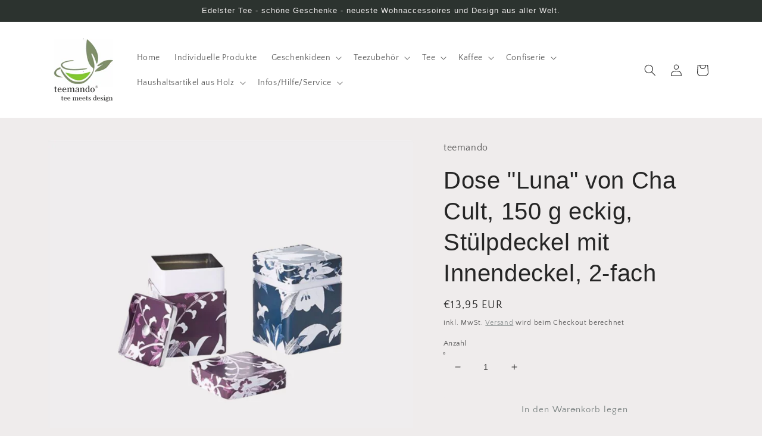

--- FILE ---
content_type: text/html; charset=utf-8
request_url: https://teemando.de/products/dose-luna-von-cha-cult-150-g-eckig-stulpdeckel-mit-innendeckel-2-fach
body_size: 28980
content:
<!doctype html>
<html class="no-js" lang="de">
  <head>
    <meta charset="utf-8">
    <meta http-equiv="X-UA-Compatible" content="IE=edge">
    <meta name="viewport" content="width=device-width,initial-scale=1">
    <meta name="theme-color" content="">
    <link rel="canonical" href="https://teemando.de/products/dose-luna-von-cha-cult-150-g-eckig-stulpdeckel-mit-innendeckel-2-fach">
    <link rel="preconnect" href="https://cdn.shopify.com" crossorigin><link rel="preconnect" href="https://fonts.shopifycdn.com" crossorigin><title>
      Dose &quot;Luna&quot; von Cha Cult, 150 g eckig, Stülpdeckel mit Innendeckel, 2-
 &ndash; teemaro</title>

    
      <meta name="description" content="Elegant: Die Vorratsdose zur Aufbewahrung von losem Tee ist äußert elegant und luxuriös gestaltet und demnach eine wahre Ergänzung für jeden Haushalt Luftdicht: Diese opulente Aufbewahrung für Tee jeglicher Art kann luftdicht verschlossen werden was dafür sorgt, dass Ihr Tee länger frisch bleibt Imposant: Die Dose hat ">
    

    

<meta property="og:site_name" content="teemaro">
<meta property="og:url" content="https://teemando.de/products/dose-luna-von-cha-cult-150-g-eckig-stulpdeckel-mit-innendeckel-2-fach">
<meta property="og:title" content="Dose &quot;Luna&quot; von Cha Cult, 150 g eckig, Stülpdeckel mit Innendeckel, 2-">
<meta property="og:type" content="product">
<meta property="og:description" content="Elegant: Die Vorratsdose zur Aufbewahrung von losem Tee ist äußert elegant und luxuriös gestaltet und demnach eine wahre Ergänzung für jeden Haushalt Luftdicht: Diese opulente Aufbewahrung für Tee jeglicher Art kann luftdicht verschlossen werden was dafür sorgt, dass Ihr Tee länger frisch bleibt Imposant: Die Dose hat "><meta property="og:image" content="http://teemando.de/cdn/shop/products/71090-sf.png?v=1653752551">
  <meta property="og:image:secure_url" content="https://teemando.de/cdn/shop/products/71090-sf.png?v=1653752551">
  <meta property="og:image:width" content="2000">
  <meta property="og:image:height" content="2000"><meta property="og:price:amount" content="13,95">
  <meta property="og:price:currency" content="EUR"><meta name="twitter:card" content="summary_large_image">
<meta name="twitter:title" content="Dose &quot;Luna&quot; von Cha Cult, 150 g eckig, Stülpdeckel mit Innendeckel, 2-">
<meta name="twitter:description" content="Elegant: Die Vorratsdose zur Aufbewahrung von losem Tee ist äußert elegant und luxuriös gestaltet und demnach eine wahre Ergänzung für jeden Haushalt Luftdicht: Diese opulente Aufbewahrung für Tee jeglicher Art kann luftdicht verschlossen werden was dafür sorgt, dass Ihr Tee länger frisch bleibt Imposant: Die Dose hat ">


    <script src="//teemando.de/cdn/shop/t/4/assets/global.js?v=138967679220690932761647115305" defer="defer"></script>
    <script>window.performance && window.performance.mark && window.performance.mark('shopify.content_for_header.start');</script><meta name="facebook-domain-verification" content="qowsb2u78rm1oar6flrrjubwqfkikg">
<meta name="facebook-domain-verification" content="z7irqamqs0no8kexca1cf14qlznp2h">
<meta name="facebook-domain-verification" content="pe6fqul39c6c7qdts8tlkjg0xsipus">
<meta name="google-site-verification" content="1UGX8be6WqhXYZShPkX3neG3cCeSGlTrNu0KW6PzHaM">
<meta id="shopify-digital-wallet" name="shopify-digital-wallet" content="/63155241172/digital_wallets/dialog">
<meta name="shopify-checkout-api-token" content="0e6aef52dd83d4ef8e71f30975819f74">
<meta id="in-context-paypal-metadata" data-shop-id="63155241172" data-venmo-supported="false" data-environment="production" data-locale="de_DE" data-paypal-v4="true" data-currency="EUR">
<link rel="alternate" type="application/json+oembed" href="https://teemando.de/products/dose-luna-von-cha-cult-150-g-eckig-stulpdeckel-mit-innendeckel-2-fach.oembed">
<script async="async" src="/checkouts/internal/preloads.js?locale=de-DE"></script>
<script id="shopify-features" type="application/json">{"accessToken":"0e6aef52dd83d4ef8e71f30975819f74","betas":["rich-media-storefront-analytics"],"domain":"teemando.de","predictiveSearch":true,"shopId":63155241172,"locale":"de"}</script>
<script>var Shopify = Shopify || {};
Shopify.shop = "teemaro.myshopify.com";
Shopify.locale = "de";
Shopify.currency = {"active":"EUR","rate":"1.0"};
Shopify.country = "DE";
Shopify.theme = {"name":"Craft | Bold PO | Mar.12.2022","id":131363995860,"schema_name":"Craft","schema_version":"1.0.0","theme_store_id":1368,"role":"main"};
Shopify.theme.handle = "null";
Shopify.theme.style = {"id":null,"handle":null};
Shopify.cdnHost = "teemando.de/cdn";
Shopify.routes = Shopify.routes || {};
Shopify.routes.root = "/";</script>
<script type="module">!function(o){(o.Shopify=o.Shopify||{}).modules=!0}(window);</script>
<script>!function(o){function n(){var o=[];function n(){o.push(Array.prototype.slice.apply(arguments))}return n.q=o,n}var t=o.Shopify=o.Shopify||{};t.loadFeatures=n(),t.autoloadFeatures=n()}(window);</script>
<script id="shop-js-analytics" type="application/json">{"pageType":"product"}</script>
<script defer="defer" async type="module" src="//teemando.de/cdn/shopifycloud/shop-js/modules/v2/client.init-shop-cart-sync_CS5CEDwY.de.esm.js"></script>
<script defer="defer" async type="module" src="//teemando.de/cdn/shopifycloud/shop-js/modules/v2/chunk.common_CuGXhKWL.esm.js"></script>
<script type="module">
  await import("//teemando.de/cdn/shopifycloud/shop-js/modules/v2/client.init-shop-cart-sync_CS5CEDwY.de.esm.js");
await import("//teemando.de/cdn/shopifycloud/shop-js/modules/v2/chunk.common_CuGXhKWL.esm.js");

  window.Shopify.SignInWithShop?.initShopCartSync?.({"fedCMEnabled":true,"windoidEnabled":true});

</script>
<script>(function() {
  var isLoaded = false;
  function asyncLoad() {
    if (isLoaded) return;
    isLoaded = true;
    var urls = ["https:\/\/portal.zakeke.com\/Scripts\/integration\/shopify\/product.js?shop=teemaro.myshopify.com"];
    for (var i = 0; i < urls.length; i++) {
      var s = document.createElement('script');
      s.type = 'text/javascript';
      s.async = true;
      s.src = urls[i];
      var x = document.getElementsByTagName('script')[0];
      x.parentNode.insertBefore(s, x);
    }
  };
  if(window.attachEvent) {
    window.attachEvent('onload', asyncLoad);
  } else {
    window.addEventListener('load', asyncLoad, false);
  }
})();</script>
<script id="__st">var __st={"a":63155241172,"offset":3600,"reqid":"2ae4410b-e14c-47d6-b6f7-c04713c233e3-1762954798","pageurl":"teemando.de\/products\/dose-luna-von-cha-cult-150-g-eckig-stulpdeckel-mit-innendeckel-2-fach","u":"306dd2730991","p":"product","rtyp":"product","rid":7970612805900};</script>
<script>window.ShopifyPaypalV4VisibilityTracking = true;</script>
<script id="captcha-bootstrap">!function(){'use strict';const t='contact',e='account',n='new_comment',o=[[t,t],['blogs',n],['comments',n],[t,'customer']],c=[[e,'customer_login'],[e,'guest_login'],[e,'recover_customer_password'],[e,'create_customer']],r=t=>t.map((([t,e])=>`form[action*='/${t}']:not([data-nocaptcha='true']) input[name='form_type'][value='${e}']`)).join(','),a=t=>()=>t?[...document.querySelectorAll(t)].map((t=>t.form)):[];function s(){const t=[...o],e=r(t);return a(e)}const i='password',u='form_key',d=['recaptcha-v3-token','g-recaptcha-response','h-captcha-response',i],f=()=>{try{return window.sessionStorage}catch{return}},m='__shopify_v',_=t=>t.elements[u];function p(t,e,n=!1){try{const o=window.sessionStorage,c=JSON.parse(o.getItem(e)),{data:r}=function(t){const{data:e,action:n}=t;return t[m]||n?{data:e,action:n}:{data:t,action:n}}(c);for(const[e,n]of Object.entries(r))t.elements[e]&&(t.elements[e].value=n);n&&o.removeItem(e)}catch(o){console.error('form repopulation failed',{error:o})}}const l='form_type',E='cptcha';function T(t){t.dataset[E]=!0}const w=window,h=w.document,L='Shopify',v='ce_forms',y='captcha';let A=!1;((t,e)=>{const n=(g='f06e6c50-85a8-45c8-87d0-21a2b65856fe',I='https://cdn.shopify.com/shopifycloud/storefront-forms-hcaptcha/ce_storefront_forms_captcha_hcaptcha.v1.5.2.iife.js',D={infoText:'Durch hCaptcha geschützt',privacyText:'Datenschutz',termsText:'Allgemeine Geschäftsbedingungen'},(t,e,n)=>{const o=w[L][v],c=o.bindForm;if(c)return c(t,g,e,D).then(n);var r;o.q.push([[t,g,e,D],n]),r=I,A||(h.body.append(Object.assign(h.createElement('script'),{id:'captcha-provider',async:!0,src:r})),A=!0)});var g,I,D;w[L]=w[L]||{},w[L][v]=w[L][v]||{},w[L][v].q=[],w[L][y]=w[L][y]||{},w[L][y].protect=function(t,e){n(t,void 0,e),T(t)},Object.freeze(w[L][y]),function(t,e,n,w,h,L){const[v,y,A,g]=function(t,e,n){const i=e?o:[],u=t?c:[],d=[...i,...u],f=r(d),m=r(i),_=r(d.filter((([t,e])=>n.includes(e))));return[a(f),a(m),a(_),s()]}(w,h,L),I=t=>{const e=t.target;return e instanceof HTMLFormElement?e:e&&e.form},D=t=>v().includes(t);t.addEventListener('submit',(t=>{const e=I(t);if(!e)return;const n=D(e)&&!e.dataset.hcaptchaBound&&!e.dataset.recaptchaBound,o=_(e),c=g().includes(e)&&(!o||!o.value);(n||c)&&t.preventDefault(),c&&!n&&(function(t){try{if(!f())return;!function(t){const e=f();if(!e)return;const n=_(t);if(!n)return;const o=n.value;o&&e.removeItem(o)}(t);const e=Array.from(Array(32),(()=>Math.random().toString(36)[2])).join('');!function(t,e){_(t)||t.append(Object.assign(document.createElement('input'),{type:'hidden',name:u})),t.elements[u].value=e}(t,e),function(t,e){const n=f();if(!n)return;const o=[...t.querySelectorAll(`input[type='${i}']`)].map((({name:t})=>t)),c=[...d,...o],r={};for(const[a,s]of new FormData(t).entries())c.includes(a)||(r[a]=s);n.setItem(e,JSON.stringify({[m]:1,action:t.action,data:r}))}(t,e)}catch(e){console.error('failed to persist form',e)}}(e),e.submit())}));const S=(t,e)=>{t&&!t.dataset[E]&&(n(t,e.some((e=>e===t))),T(t))};for(const o of['focusin','change'])t.addEventListener(o,(t=>{const e=I(t);D(e)&&S(e,y())}));const B=e.get('form_key'),M=e.get(l),P=B&&M;t.addEventListener('DOMContentLoaded',(()=>{const t=y();if(P)for(const e of t)e.elements[l].value===M&&p(e,B);[...new Set([...A(),...v().filter((t=>'true'===t.dataset.shopifyCaptcha))])].forEach((e=>S(e,t)))}))}(h,new URLSearchParams(w.location.search),n,t,e,['guest_login'])})(!0,!0)}();</script>
<script integrity="sha256-52AcMU7V7pcBOXWImdc/TAGTFKeNjmkeM1Pvks/DTgc=" data-source-attribution="shopify.loadfeatures" defer="defer" src="//teemando.de/cdn/shopifycloud/storefront/assets/storefront/load_feature-81c60534.js" crossorigin="anonymous"></script>
<script data-source-attribution="shopify.dynamic_checkout.dynamic.init">var Shopify=Shopify||{};Shopify.PaymentButton=Shopify.PaymentButton||{isStorefrontPortableWallets:!0,init:function(){window.Shopify.PaymentButton.init=function(){};var t=document.createElement("script");t.src="https://teemando.de/cdn/shopifycloud/portable-wallets/latest/portable-wallets.de.js",t.type="module",document.head.appendChild(t)}};
</script>
<script data-source-attribution="shopify.dynamic_checkout.buyer_consent">
  function portableWalletsHideBuyerConsent(e){var t=document.getElementById("shopify-buyer-consent"),n=document.getElementById("shopify-subscription-policy-button");t&&n&&(t.classList.add("hidden"),t.setAttribute("aria-hidden","true"),n.removeEventListener("click",e))}function portableWalletsShowBuyerConsent(e){var t=document.getElementById("shopify-buyer-consent"),n=document.getElementById("shopify-subscription-policy-button");t&&n&&(t.classList.remove("hidden"),t.removeAttribute("aria-hidden"),n.addEventListener("click",e))}window.Shopify?.PaymentButton&&(window.Shopify.PaymentButton.hideBuyerConsent=portableWalletsHideBuyerConsent,window.Shopify.PaymentButton.showBuyerConsent=portableWalletsShowBuyerConsent);
</script>
<script>
  function portableWalletsCleanup(e){e&&e.src&&console.error("Failed to load portable wallets script "+e.src);var t=document.querySelectorAll("shopify-accelerated-checkout .shopify-payment-button__skeleton, shopify-accelerated-checkout-cart .wallet-cart-button__skeleton"),e=document.getElementById("shopify-buyer-consent");for(let e=0;e<t.length;e++)t[e].remove();e&&e.remove()}function portableWalletsNotLoadedAsModule(e){e instanceof ErrorEvent&&"string"==typeof e.message&&e.message.includes("import.meta")&&"string"==typeof e.filename&&e.filename.includes("portable-wallets")&&(window.removeEventListener("error",portableWalletsNotLoadedAsModule),window.Shopify.PaymentButton.failedToLoad=e,"loading"===document.readyState?document.addEventListener("DOMContentLoaded",window.Shopify.PaymentButton.init):window.Shopify.PaymentButton.init())}window.addEventListener("error",portableWalletsNotLoadedAsModule);
</script>

<script type="module" src="https://teemando.de/cdn/shopifycloud/portable-wallets/latest/portable-wallets.de.js" onError="portableWalletsCleanup(this)" crossorigin="anonymous"></script>
<script nomodule>
  document.addEventListener("DOMContentLoaded", portableWalletsCleanup);
</script>

<script id='scb4127' type='text/javascript' async='' src='https://teemando.de/cdn/shopifycloud/privacy-banner/storefront-banner.js'></script><link id="shopify-accelerated-checkout-styles" rel="stylesheet" media="screen" href="https://teemando.de/cdn/shopifycloud/portable-wallets/latest/accelerated-checkout-backwards-compat.css" crossorigin="anonymous">
<style id="shopify-accelerated-checkout-cart">
        #shopify-buyer-consent {
  margin-top: 1em;
  display: inline-block;
  width: 100%;
}

#shopify-buyer-consent.hidden {
  display: none;
}

#shopify-subscription-policy-button {
  background: none;
  border: none;
  padding: 0;
  text-decoration: underline;
  font-size: inherit;
  cursor: pointer;
}

#shopify-subscription-policy-button::before {
  box-shadow: none;
}

      </style>
<script id="sections-script" data-sections="main-product,product-recommendations,header,footer" defer="defer" src="//teemando.de/cdn/shop/t/4/compiled_assets/scripts.js?542"></script>
<script>window.performance && window.performance.mark && window.performance.mark('shopify.content_for_header.end');</script>

<script>
    window.BOLD = window.BOLD || {};
        window.BOLD.options = window.BOLD.options || {};
        window.BOLD.options.settings = window.BOLD.options.settings || {};
        window.BOLD.options.settings.v1_variant_mode = window.BOLD.options.settings.v1_variant_mode || true;
        window.BOLD.options.settings.hybrid_fix_auto_insert_inputs =
        window.BOLD.options.settings.hybrid_fix_auto_insert_inputs || true;
</script>

<script>window.BOLD = window.BOLD || {};
    window.BOLD.common = window.BOLD.common || {};
    window.BOLD.common.Shopify = window.BOLD.common.Shopify || {};
    window.BOLD.common.Shopify.shop = {
      domain: 'teemando.de',
      permanent_domain: 'teemaro.myshopify.com',
      url: 'https://teemando.de',
      secure_url: 'https://teemando.de',
      money_format: "€{{amount_with_comma_separator}}",
      currency: "EUR"
    };
    window.BOLD.common.Shopify.customer = {
      id: null,
      tags: null,
    };
    window.BOLD.common.Shopify.cart = {"note":null,"attributes":{},"original_total_price":0,"total_price":0,"total_discount":0,"total_weight":0.0,"item_count":0,"items":[],"requires_shipping":false,"currency":"EUR","items_subtotal_price":0,"cart_level_discount_applications":[],"checkout_charge_amount":0};
    window.BOLD.common.template = 'product';window.BOLD.common.Shopify.formatMoney = function(money, format) {
        function n(t, e) {
            return "undefined" == typeof t ? e : t
        }
        function r(t, e, r, i) {
            if (e = n(e, 2),
                r = n(r, ","),
                i = n(i, "."),
            isNaN(t) || null == t)
                return 0;
            t = (t / 100).toFixed(e);
            var o = t.split(".")
                , a = o[0].replace(/(\d)(?=(\d\d\d)+(?!\d))/g, "$1" + r)
                , s = o[1] ? i + o[1] : "";
            return a + s
        }
        "string" == typeof money && (money = money.replace(".", ""));
        var i = ""
            , o = /\{\{\s*(\w+)\s*\}\}/
            , a = format || window.BOLD.common.Shopify.shop.money_format || window.Shopify.money_format || "$ {{ amount }}";
        switch (a.match(o)[1]) {
            case "amount":
                i = r(money, 2, ",", ".");
                break;
            case "amount_no_decimals":
                i = r(money, 0, ",", ".");
                break;
            case "amount_with_comma_separator":
                i = r(money, 2, ".", ",");
                break;
            case "amount_no_decimals_with_comma_separator":
                i = r(money, 0, ".", ",");
                break;
            case "amount_with_space_separator":
                i = r(money, 2, " ", ",");
                break;
            case "amount_no_decimals_with_space_separator":
                i = r(money, 0, " ", ",");
                break;
            case "amount_with_apostrophe_separator":
                i = r(money, 2, "'", ".");
                break;
        }
        return a.replace(o, i);
    };
    window.BOLD.common.Shopify.saveProduct = function (handle, product) {
      if (typeof handle === 'string' && typeof window.BOLD.common.Shopify.products[handle] === 'undefined') {
        if (typeof product === 'number') {
          window.BOLD.common.Shopify.handles[product] = handle;
          product = { id: product };
        }
        window.BOLD.common.Shopify.products[handle] = product;
      }
    };
    window.BOLD.common.Shopify.saveVariant = function (variant_id, variant) {
      if (typeof variant_id === 'number' && typeof window.BOLD.common.Shopify.variants[variant_id] === 'undefined') {
        window.BOLD.common.Shopify.variants[variant_id] = variant;
      }
    };window.BOLD.common.Shopify.products = window.BOLD.common.Shopify.products || {};
    window.BOLD.common.Shopify.variants = window.BOLD.common.Shopify.variants || {};
    window.BOLD.common.Shopify.handles = window.BOLD.common.Shopify.handles || {};window.BOLD.common.Shopify.handle = "dose-luna-von-cha-cult-150-g-eckig-stulpdeckel-mit-innendeckel-2-fach"
window.BOLD.common.Shopify.saveProduct("dose-luna-von-cha-cult-150-g-eckig-stulpdeckel-mit-innendeckel-2-fach", 7970612805900);window.BOLD.common.Shopify.saveVariant(43561069969676, { product_id: 7970612805900, product_handle: "dose-luna-von-cha-cult-150-g-eckig-stulpdeckel-mit-innendeckel-2-fach", price: 1395, group_id: '', csp_metafield: {}});window.BOLD.apps_installed = {"Product Options":2} || {};window.BOLD.common.Shopify.metafields = window.BOLD.common.Shopify.metafields || {};window.BOLD.common.Shopify.metafields["bold_rp"] = {};window.BOLD.common.Shopify.metafields["bold_csp_defaults"] = {};window.BOLD.common.cacheParams = window.BOLD.common.cacheParams || {};
    window.BOLD.common.cacheParams.options = 1667991917;
</script>

<script>
    window.BOLD.common.cacheParams.options = 1694039718;
</script>
<link href="//teemando.de/cdn/shop/t/4/assets/bold-options.css?v=123160307633435409531647115275" rel="stylesheet" type="text/css" media="all" />
<script src="https://option.boldapps.net/js/options.js" type="text/javascript"></script>


    <style data-shopify>
      @font-face {
  font-family: "Quattrocento Sans";
  font-weight: 400;
  font-style: normal;
  font-display: swap;
  src: url("//teemando.de/cdn/fonts/quattrocento_sans/quattrocentosans_n4.ce5e9bf514e68f53bdd875976847cf755c702eaa.woff2") format("woff2"),
       url("//teemando.de/cdn/fonts/quattrocento_sans/quattrocentosans_n4.44bbfb57d228eb8bb083d1f98e7d96e16137abce.woff") format("woff");
}

      @font-face {
  font-family: "Quattrocento Sans";
  font-weight: 700;
  font-style: normal;
  font-display: swap;
  src: url("//teemando.de/cdn/fonts/quattrocento_sans/quattrocentosans_n7.bdda9092621b2e3b4284b12e8f0c092969b176c1.woff2") format("woff2"),
       url("//teemando.de/cdn/fonts/quattrocento_sans/quattrocentosans_n7.3f8ab2a91343269966c4aa4831bcd588e7ce07b9.woff") format("woff");
}

      @font-face {
  font-family: "Quattrocento Sans";
  font-weight: 400;
  font-style: italic;
  font-display: swap;
  src: url("//teemando.de/cdn/fonts/quattrocento_sans/quattrocentosans_i4.4f70b1e78f59fa1468e3436ab863ff0bf71e71bb.woff2") format("woff2"),
       url("//teemando.de/cdn/fonts/quattrocento_sans/quattrocentosans_i4.b695efef5d957af404945574b7239740f79b899f.woff") format("woff");
}

      @font-face {
  font-family: "Quattrocento Sans";
  font-weight: 700;
  font-style: italic;
  font-display: swap;
  src: url("//teemando.de/cdn/fonts/quattrocento_sans/quattrocentosans_i7.49d754c8032546c24062cf385f8660abbb11ef1e.woff2") format("woff2"),
       url("//teemando.de/cdn/fonts/quattrocento_sans/quattrocentosans_i7.567b0b818999022d5a9ccb99542d8ff8cdb497df.woff") format("woff");
}

      

      :root {
        --font-body-family: "Quattrocento Sans", sans-serif;
        --font-body-style: normal;
        --font-body-weight: 400;

        --font-heading-family: "system_ui", -apple-system, 'Segoe UI', Roboto, 'Helvetica Neue', 'Noto Sans', 'Liberation Sans', Arial, sans-serif, 'Apple Color Emoji', 'Segoe UI Emoji', 'Segoe UI Symbol', 'Noto Color Emoji';
        --font-heading-style: normal;
        --font-heading-weight: 400;

        --font-body-scale: 1.0;
        --font-heading-scale: 1.0;

        --color-base-text: 37, 37, 37;
        --color-shadow: 37, 37, 37;
        --color-base-background-1: 239, 236, 236;
        --color-base-background-2: 255, 255, 255;
        --color-base-solid-button-labels: 239, 236, 236;
        --color-base-outline-button-labels: 123, 131, 130;
        --color-base-accent-1: 44, 51, 47;
        --color-base-accent-2: 76, 96, 85;
        --payment-terms-background-color: #EFECEC;

        --gradient-base-background-1: #EFECEC;
        --gradient-base-background-2: #FFFFFF;
        --gradient-base-accent-1: #2C332F;
        --gradient-base-accent-2: #4C6055;

        --media-padding: px;
        --media-border-opacity: 0.0;
        --media-border-width: 1px;
        --media-radius: 6px;
        --media-shadow-opacity: 0.0;
        --media-shadow-horizontal-offset: 0px;
        --media-shadow-vertical-offset: 0px;
        --media-shadow-blur-radius: 0px;

        --page-width: 120rem;
        --page-width-margin: 0rem;

        --card-image-padding: 0.0rem;
        --card-corner-radius: 0.6rem;
        --card-text-alignment: left;
        --card-border-width: 0.1rem;
        --card-border-opacity: 0.2;
        --card-shadow-opacity: 0.0;
        --card-shadow-horizontal-offset: 0.0rem;
        --card-shadow-vertical-offset: 0.0rem;
        --card-shadow-blur-radius: 0.0rem;

        --badge-corner-radius: 0.6rem;

        --popup-border-width: 1px;
        --popup-border-opacity: 0.5;
        --popup-corner-radius: 6px;
        --popup-shadow-opacity: 0.0;
        --popup-shadow-horizontal-offset: 0px;
        --popup-shadow-vertical-offset: 0px;
        --popup-shadow-blur-radius: 0px;

        --drawer-border-width: 1px;
        --drawer-border-opacity: 0.1;
        --drawer-shadow-opacity: 0.0;
        --drawer-shadow-horizontal-offset: 0px;
        --drawer-shadow-vertical-offset: 0px;
        --drawer-shadow-blur-radius: 0px;

        --spacing-sections-desktop: 0px;
        --spacing-sections-mobile: 0px;

        --grid-desktop-vertical-spacing: 20px;
        --grid-desktop-horizontal-spacing: 20px;
        --grid-mobile-vertical-spacing: 10px;
        --grid-mobile-horizontal-spacing: 10px;

        --text-boxes-border-opacity: 0.0;
        --text-boxes-border-width: 0px;
        --text-boxes-radius: 6px;
        --text-boxes-shadow-opacity: 0.0;
        --text-boxes-shadow-horizontal-offset: 0px;
        --text-boxes-shadow-vertical-offset: 0px;
        --text-boxes-shadow-blur-radius: 0px;

        --buttons-radius: 6px;
        --buttons-radius-outset: 7px;
        --buttons-border-width: 1px;
        --buttons-border-opacity: 1.0;
        --buttons-shadow-opacity: 0.0;
        --buttons-shadow-horizontal-offset: 0px;
        --buttons-shadow-vertical-offset: 0px;
        --buttons-shadow-blur-radius: 0px;
        --buttons-border-offset: 0.3px;

        --inputs-radius: 6px;
        --inputs-border-width: 1px;
        --inputs-border-opacity: 0.55;
        --inputs-shadow-opacity: 0.0;
        --inputs-shadow-horizontal-offset: 0px;
        --inputs-margin-offset: 0px;
        --inputs-shadow-vertical-offset: 0px;
        --inputs-shadow-blur-radius: 0px;
        --inputs-radius-outset: 7px;

        --variant-pills-radius: 40px;
        --variant-pills-border-width: 1px;
        --variant-pills-border-opacity: 0.55;
        --variant-pills-shadow-opacity: 0.0;
        --variant-pills-shadow-horizontal-offset: 0px;
        --variant-pills-shadow-vertical-offset: 0px;
        --variant-pills-shadow-blur-radius: 0px;
      }

      *,
      *::before,
      *::after {
        box-sizing: inherit;
      }

      html {
        box-sizing: border-box;
        font-size: calc(var(--font-body-scale) * 62.5%);
        height: 100%;
      }

      body {
        display: grid;
        grid-template-rows: auto auto 1fr auto;
        grid-template-columns: 100%;
        min-height: 100%;
        margin: 0;
        font-size: 1.5rem;
        letter-spacing: 0.06rem;
        line-height: calc(1 + 0.8 / var(--font-body-scale));
        font-family: var(--font-body-family);
        font-style: var(--font-body-style);
        font-weight: var(--font-body-weight);
      }

      @media screen and (min-width: 750px) {
        body {
          font-size: 1.6rem;
        }
      }
    </style>

    <link href="//teemando.de/cdn/shop/t/4/assets/base.css?v=39440664952427654091647115274" rel="stylesheet" type="text/css" media="all" />
<link rel="preload" as="font" href="//teemando.de/cdn/fonts/quattrocento_sans/quattrocentosans_n4.ce5e9bf514e68f53bdd875976847cf755c702eaa.woff2" type="font/woff2" crossorigin><link rel="stylesheet" href="//teemando.de/cdn/shop/t/4/assets/component-predictive-search.css?v=165644661289088488651647115295" media="print" onload="this.media='all'"><script>document.documentElement.className = document.documentElement.className.replace('no-js', 'js');
    if (Shopify.designMode) {
      document.documentElement.classList.add('shopify-design-mode');
    }
    </script>
  <link href="https://monorail-edge.shopifysvc.com" rel="dns-prefetch">
<script>(function(){if ("sendBeacon" in navigator && "performance" in window) {try {var session_token_from_headers = performance.getEntriesByType('navigation')[0].serverTiming.find(x => x.name == '_s').description;} catch {var session_token_from_headers = undefined;}var session_cookie_matches = document.cookie.match(/_shopify_s=([^;]*)/);var session_token_from_cookie = session_cookie_matches && session_cookie_matches.length === 2 ? session_cookie_matches[1] : "";var session_token = session_token_from_headers || session_token_from_cookie || "";function handle_abandonment_event(e) {var entries = performance.getEntries().filter(function(entry) {return /monorail-edge.shopifysvc.com/.test(entry.name);});if (!window.abandonment_tracked && entries.length === 0) {window.abandonment_tracked = true;var currentMs = Date.now();var navigation_start = performance.timing.navigationStart;var payload = {shop_id: 63155241172,url: window.location.href,navigation_start,duration: currentMs - navigation_start,session_token,page_type: "product"};window.navigator.sendBeacon("https://monorail-edge.shopifysvc.com/v1/produce", JSON.stringify({schema_id: "online_store_buyer_site_abandonment/1.1",payload: payload,metadata: {event_created_at_ms: currentMs,event_sent_at_ms: currentMs}}));}}window.addEventListener('pagehide', handle_abandonment_event);}}());</script>
<script id="web-pixels-manager-setup">(function e(e,d,r,n,o){if(void 0===o&&(o={}),!Boolean(null===(a=null===(i=window.Shopify)||void 0===i?void 0:i.analytics)||void 0===a?void 0:a.replayQueue)){var i,a;window.Shopify=window.Shopify||{};var t=window.Shopify;t.analytics=t.analytics||{};var s=t.analytics;s.replayQueue=[],s.publish=function(e,d,r){return s.replayQueue.push([e,d,r]),!0};try{self.performance.mark("wpm:start")}catch(e){}var l=function(){var e={modern:/Edge?\/(1{2}[4-9]|1[2-9]\d|[2-9]\d{2}|\d{4,})\.\d+(\.\d+|)|Firefox\/(1{2}[4-9]|1[2-9]\d|[2-9]\d{2}|\d{4,})\.\d+(\.\d+|)|Chrom(ium|e)\/(9{2}|\d{3,})\.\d+(\.\d+|)|(Maci|X1{2}).+ Version\/(15\.\d+|(1[6-9]|[2-9]\d|\d{3,})\.\d+)([,.]\d+|)( \(\w+\)|)( Mobile\/\w+|) Safari\/|Chrome.+OPR\/(9{2}|\d{3,})\.\d+\.\d+|(CPU[ +]OS|iPhone[ +]OS|CPU[ +]iPhone|CPU IPhone OS|CPU iPad OS)[ +]+(15[._]\d+|(1[6-9]|[2-9]\d|\d{3,})[._]\d+)([._]\d+|)|Android:?[ /-](13[3-9]|1[4-9]\d|[2-9]\d{2}|\d{4,})(\.\d+|)(\.\d+|)|Android.+Firefox\/(13[5-9]|1[4-9]\d|[2-9]\d{2}|\d{4,})\.\d+(\.\d+|)|Android.+Chrom(ium|e)\/(13[3-9]|1[4-9]\d|[2-9]\d{2}|\d{4,})\.\d+(\.\d+|)|SamsungBrowser\/([2-9]\d|\d{3,})\.\d+/,legacy:/Edge?\/(1[6-9]|[2-9]\d|\d{3,})\.\d+(\.\d+|)|Firefox\/(5[4-9]|[6-9]\d|\d{3,})\.\d+(\.\d+|)|Chrom(ium|e)\/(5[1-9]|[6-9]\d|\d{3,})\.\d+(\.\d+|)([\d.]+$|.*Safari\/(?![\d.]+ Edge\/[\d.]+$))|(Maci|X1{2}).+ Version\/(10\.\d+|(1[1-9]|[2-9]\d|\d{3,})\.\d+)([,.]\d+|)( \(\w+\)|)( Mobile\/\w+|) Safari\/|Chrome.+OPR\/(3[89]|[4-9]\d|\d{3,})\.\d+\.\d+|(CPU[ +]OS|iPhone[ +]OS|CPU[ +]iPhone|CPU IPhone OS|CPU iPad OS)[ +]+(10[._]\d+|(1[1-9]|[2-9]\d|\d{3,})[._]\d+)([._]\d+|)|Android:?[ /-](13[3-9]|1[4-9]\d|[2-9]\d{2}|\d{4,})(\.\d+|)(\.\d+|)|Mobile Safari.+OPR\/([89]\d|\d{3,})\.\d+\.\d+|Android.+Firefox\/(13[5-9]|1[4-9]\d|[2-9]\d{2}|\d{4,})\.\d+(\.\d+|)|Android.+Chrom(ium|e)\/(13[3-9]|1[4-9]\d|[2-9]\d{2}|\d{4,})\.\d+(\.\d+|)|Android.+(UC? ?Browser|UCWEB|U3)[ /]?(15\.([5-9]|\d{2,})|(1[6-9]|[2-9]\d|\d{3,})\.\d+)\.\d+|SamsungBrowser\/(5\.\d+|([6-9]|\d{2,})\.\d+)|Android.+MQ{2}Browser\/(14(\.(9|\d{2,})|)|(1[5-9]|[2-9]\d|\d{3,})(\.\d+|))(\.\d+|)|K[Aa][Ii]OS\/(3\.\d+|([4-9]|\d{2,})\.\d+)(\.\d+|)/},d=e.modern,r=e.legacy,n=navigator.userAgent;return n.match(d)?"modern":n.match(r)?"legacy":"unknown"}(),u="modern"===l?"modern":"legacy",c=(null!=n?n:{modern:"",legacy:""})[u],f=function(e){return[e.baseUrl,"/wpm","/b",e.hashVersion,"modern"===e.buildTarget?"m":"l",".js"].join("")}({baseUrl:d,hashVersion:r,buildTarget:u}),m=function(e){var d=e.version,r=e.bundleTarget,n=e.surface,o=e.pageUrl,i=e.monorailEndpoint;return{emit:function(e){var a=e.status,t=e.errorMsg,s=(new Date).getTime(),l=JSON.stringify({metadata:{event_sent_at_ms:s},events:[{schema_id:"web_pixels_manager_load/3.1",payload:{version:d,bundle_target:r,page_url:o,status:a,surface:n,error_msg:t},metadata:{event_created_at_ms:s}}]});if(!i)return console&&console.warn&&console.warn("[Web Pixels Manager] No Monorail endpoint provided, skipping logging."),!1;try{return self.navigator.sendBeacon.bind(self.navigator)(i,l)}catch(e){}var u=new XMLHttpRequest;try{return u.open("POST",i,!0),u.setRequestHeader("Content-Type","text/plain"),u.send(l),!0}catch(e){return console&&console.warn&&console.warn("[Web Pixels Manager] Got an unhandled error while logging to Monorail."),!1}}}}({version:r,bundleTarget:l,surface:e.surface,pageUrl:self.location.href,monorailEndpoint:e.monorailEndpoint});try{o.browserTarget=l,function(e){var d=e.src,r=e.async,n=void 0===r||r,o=e.onload,i=e.onerror,a=e.sri,t=e.scriptDataAttributes,s=void 0===t?{}:t,l=document.createElement("script"),u=document.querySelector("head"),c=document.querySelector("body");if(l.async=n,l.src=d,a&&(l.integrity=a,l.crossOrigin="anonymous"),s)for(var f in s)if(Object.prototype.hasOwnProperty.call(s,f))try{l.dataset[f]=s[f]}catch(e){}if(o&&l.addEventListener("load",o),i&&l.addEventListener("error",i),u)u.appendChild(l);else{if(!c)throw new Error("Did not find a head or body element to append the script");c.appendChild(l)}}({src:f,async:!0,onload:function(){if(!function(){var e,d;return Boolean(null===(d=null===(e=window.Shopify)||void 0===e?void 0:e.analytics)||void 0===d?void 0:d.initialized)}()){var d=window.webPixelsManager.init(e)||void 0;if(d){var r=window.Shopify.analytics;r.replayQueue.forEach((function(e){var r=e[0],n=e[1],o=e[2];d.publishCustomEvent(r,n,o)})),r.replayQueue=[],r.publish=d.publishCustomEvent,r.visitor=d.visitor,r.initialized=!0}}},onerror:function(){return m.emit({status:"failed",errorMsg:"".concat(f," has failed to load")})},sri:function(e){var d=/^sha384-[A-Za-z0-9+/=]+$/;return"string"==typeof e&&d.test(e)}(c)?c:"",scriptDataAttributes:o}),m.emit({status:"loading"})}catch(e){m.emit({status:"failed",errorMsg:(null==e?void 0:e.message)||"Unknown error"})}}})({shopId: 63155241172,storefrontBaseUrl: "https://teemando.de",extensionsBaseUrl: "https://extensions.shopifycdn.com/cdn/shopifycloud/web-pixels-manager",monorailEndpoint: "https://monorail-edge.shopifysvc.com/unstable/produce_batch",surface: "storefront-renderer",enabledBetaFlags: ["2dca8a86"],webPixelsConfigList: [{"id":"993526028","configuration":"{\"config\":\"{\\\"pixel_id\\\":\\\"G-R5EEQC464Z\\\",\\\"target_country\\\":\\\"DE\\\",\\\"gtag_events\\\":[{\\\"type\\\":\\\"search\\\",\\\"action_label\\\":[\\\"G-R5EEQC464Z\\\",\\\"AW-11092312629\\\/3pAVCJ7Nn44YELWEnakp\\\"]},{\\\"type\\\":\\\"begin_checkout\\\",\\\"action_label\\\":[\\\"G-R5EEQC464Z\\\",\\\"AW-11092312629\\\/L247CKTNn44YELWEnakp\\\"]},{\\\"type\\\":\\\"view_item\\\",\\\"action_label\\\":[\\\"G-R5EEQC464Z\\\",\\\"AW-11092312629\\\/tuteCJvNn44YELWEnakp\\\",\\\"MC-CN5KRJRRCW\\\"]},{\\\"type\\\":\\\"purchase\\\",\\\"action_label\\\":[\\\"G-R5EEQC464Z\\\",\\\"AW-11092312629\\\/4dvWCJXNn44YELWEnakp\\\",\\\"MC-CN5KRJRRCW\\\"]},{\\\"type\\\":\\\"page_view\\\",\\\"action_label\\\":[\\\"G-R5EEQC464Z\\\",\\\"AW-11092312629\\\/wUWfCJjNn44YELWEnakp\\\",\\\"MC-CN5KRJRRCW\\\"]},{\\\"type\\\":\\\"add_payment_info\\\",\\\"action_label\\\":[\\\"G-R5EEQC464Z\\\",\\\"AW-11092312629\\\/PsOGCKfNn44YELWEnakp\\\"]},{\\\"type\\\":\\\"add_to_cart\\\",\\\"action_label\\\":[\\\"G-R5EEQC464Z\\\",\\\"AW-11092312629\\\/liBhCKHNn44YELWEnakp\\\"]}],\\\"enable_monitoring_mode\\\":false}\"}","eventPayloadVersion":"v1","runtimeContext":"OPEN","scriptVersion":"b2a88bafab3e21179ed38636efcd8a93","type":"APP","apiClientId":1780363,"privacyPurposes":[],"dataSharingAdjustments":{"protectedCustomerApprovalScopes":["read_customer_address","read_customer_email","read_customer_name","read_customer_personal_data","read_customer_phone"]}},{"id":"168165644","configuration":"{\"tagID\":\"2612510474405\"}","eventPayloadVersion":"v1","runtimeContext":"STRICT","scriptVersion":"18031546ee651571ed29edbe71a3550b","type":"APP","apiClientId":3009811,"privacyPurposes":["ANALYTICS","MARKETING","SALE_OF_DATA"],"dataSharingAdjustments":{"protectedCustomerApprovalScopes":["read_customer_address","read_customer_email","read_customer_name","read_customer_personal_data","read_customer_phone"]}},{"id":"shopify-app-pixel","configuration":"{}","eventPayloadVersion":"v1","runtimeContext":"STRICT","scriptVersion":"0450","apiClientId":"shopify-pixel","type":"APP","privacyPurposes":["ANALYTICS","MARKETING"]},{"id":"shopify-custom-pixel","eventPayloadVersion":"v1","runtimeContext":"LAX","scriptVersion":"0450","apiClientId":"shopify-pixel","type":"CUSTOM","privacyPurposes":["ANALYTICS","MARKETING"]}],isMerchantRequest: false,initData: {"shop":{"name":"teemaro","paymentSettings":{"currencyCode":"EUR"},"myshopifyDomain":"teemaro.myshopify.com","countryCode":"DE","storefrontUrl":"https:\/\/teemando.de"},"customer":null,"cart":null,"checkout":null,"productVariants":[{"price":{"amount":13.95,"currencyCode":"EUR"},"product":{"title":"Dose \"Luna\" von Cha Cult, 150 g eckig, Stülpdeckel mit Innendeckel, 2-fach","vendor":"teemando","id":"7970612805900","untranslatedTitle":"Dose \"Luna\" von Cha Cult, 150 g eckig, Stülpdeckel mit Innendeckel, 2-fach","url":"\/products\/dose-luna-von-cha-cult-150-g-eckig-stulpdeckel-mit-innendeckel-2-fach","type":""},"id":"43561069969676","image":{"src":"\/\/teemando.de\/cdn\/shop\/products\/71090-sf.png?v=1653752551"},"sku":"DB71090","title":"Default Title","untranslatedTitle":"Default Title"}],"purchasingCompany":null},},"https://teemando.de/cdn","ae1676cfwd2530674p4253c800m34e853cb",{"modern":"","legacy":""},{"shopId":"63155241172","storefrontBaseUrl":"https:\/\/teemando.de","extensionBaseUrl":"https:\/\/extensions.shopifycdn.com\/cdn\/shopifycloud\/web-pixels-manager","surface":"storefront-renderer","enabledBetaFlags":"[\"2dca8a86\"]","isMerchantRequest":"false","hashVersion":"ae1676cfwd2530674p4253c800m34e853cb","publish":"custom","events":"[[\"page_viewed\",{}],[\"product_viewed\",{\"productVariant\":{\"price\":{\"amount\":13.95,\"currencyCode\":\"EUR\"},\"product\":{\"title\":\"Dose \\\"Luna\\\" von Cha Cult, 150 g eckig, Stülpdeckel mit Innendeckel, 2-fach\",\"vendor\":\"teemando\",\"id\":\"7970612805900\",\"untranslatedTitle\":\"Dose \\\"Luna\\\" von Cha Cult, 150 g eckig, Stülpdeckel mit Innendeckel, 2-fach\",\"url\":\"\/products\/dose-luna-von-cha-cult-150-g-eckig-stulpdeckel-mit-innendeckel-2-fach\",\"type\":\"\"},\"id\":\"43561069969676\",\"image\":{\"src\":\"\/\/teemando.de\/cdn\/shop\/products\/71090-sf.png?v=1653752551\"},\"sku\":\"DB71090\",\"title\":\"Default Title\",\"untranslatedTitle\":\"Default Title\"}}]]"});</script><script>
  window.ShopifyAnalytics = window.ShopifyAnalytics || {};
  window.ShopifyAnalytics.meta = window.ShopifyAnalytics.meta || {};
  window.ShopifyAnalytics.meta.currency = 'EUR';
  var meta = {"product":{"id":7970612805900,"gid":"gid:\/\/shopify\/Product\/7970612805900","vendor":"teemando","type":"","variants":[{"id":43561069969676,"price":1395,"name":"Dose \"Luna\" von Cha Cult, 150 g eckig, Stülpdeckel mit Innendeckel, 2-fach","public_title":null,"sku":"DB71090"}],"remote":false},"page":{"pageType":"product","resourceType":"product","resourceId":7970612805900}};
  for (var attr in meta) {
    window.ShopifyAnalytics.meta[attr] = meta[attr];
  }
</script>
<script class="analytics">
  (function () {
    var customDocumentWrite = function(content) {
      var jquery = null;

      if (window.jQuery) {
        jquery = window.jQuery;
      } else if (window.Checkout && window.Checkout.$) {
        jquery = window.Checkout.$;
      }

      if (jquery) {
        jquery('body').append(content);
      }
    };

    var hasLoggedConversion = function(token) {
      if (token) {
        return document.cookie.indexOf('loggedConversion=' + token) !== -1;
      }
      return false;
    }

    var setCookieIfConversion = function(token) {
      if (token) {
        var twoMonthsFromNow = new Date(Date.now());
        twoMonthsFromNow.setMonth(twoMonthsFromNow.getMonth() + 2);

        document.cookie = 'loggedConversion=' + token + '; expires=' + twoMonthsFromNow;
      }
    }

    var trekkie = window.ShopifyAnalytics.lib = window.trekkie = window.trekkie || [];
    if (trekkie.integrations) {
      return;
    }
    trekkie.methods = [
      'identify',
      'page',
      'ready',
      'track',
      'trackForm',
      'trackLink'
    ];
    trekkie.factory = function(method) {
      return function() {
        var args = Array.prototype.slice.call(arguments);
        args.unshift(method);
        trekkie.push(args);
        return trekkie;
      };
    };
    for (var i = 0; i < trekkie.methods.length; i++) {
      var key = trekkie.methods[i];
      trekkie[key] = trekkie.factory(key);
    }
    trekkie.load = function(config) {
      trekkie.config = config || {};
      trekkie.config.initialDocumentCookie = document.cookie;
      var first = document.getElementsByTagName('script')[0];
      var script = document.createElement('script');
      script.type = 'text/javascript';
      script.onerror = function(e) {
        var scriptFallback = document.createElement('script');
        scriptFallback.type = 'text/javascript';
        scriptFallback.onerror = function(error) {
                var Monorail = {
      produce: function produce(monorailDomain, schemaId, payload) {
        var currentMs = new Date().getTime();
        var event = {
          schema_id: schemaId,
          payload: payload,
          metadata: {
            event_created_at_ms: currentMs,
            event_sent_at_ms: currentMs
          }
        };
        return Monorail.sendRequest("https://" + monorailDomain + "/v1/produce", JSON.stringify(event));
      },
      sendRequest: function sendRequest(endpointUrl, payload) {
        // Try the sendBeacon API
        if (window && window.navigator && typeof window.navigator.sendBeacon === 'function' && typeof window.Blob === 'function' && !Monorail.isIos12()) {
          var blobData = new window.Blob([payload], {
            type: 'text/plain'
          });

          if (window.navigator.sendBeacon(endpointUrl, blobData)) {
            return true;
          } // sendBeacon was not successful

        } // XHR beacon

        var xhr = new XMLHttpRequest();

        try {
          xhr.open('POST', endpointUrl);
          xhr.setRequestHeader('Content-Type', 'text/plain');
          xhr.send(payload);
        } catch (e) {
          console.log(e);
        }

        return false;
      },
      isIos12: function isIos12() {
        return window.navigator.userAgent.lastIndexOf('iPhone; CPU iPhone OS 12_') !== -1 || window.navigator.userAgent.lastIndexOf('iPad; CPU OS 12_') !== -1;
      }
    };
    Monorail.produce('monorail-edge.shopifysvc.com',
      'trekkie_storefront_load_errors/1.1',
      {shop_id: 63155241172,
      theme_id: 131363995860,
      app_name: "storefront",
      context_url: window.location.href,
      source_url: "//teemando.de/cdn/s/trekkie.storefront.308893168db1679b4a9f8a086857af995740364f.min.js"});

        };
        scriptFallback.async = true;
        scriptFallback.src = '//teemando.de/cdn/s/trekkie.storefront.308893168db1679b4a9f8a086857af995740364f.min.js';
        first.parentNode.insertBefore(scriptFallback, first);
      };
      script.async = true;
      script.src = '//teemando.de/cdn/s/trekkie.storefront.308893168db1679b4a9f8a086857af995740364f.min.js';
      first.parentNode.insertBefore(script, first);
    };
    trekkie.load(
      {"Trekkie":{"appName":"storefront","development":false,"defaultAttributes":{"shopId":63155241172,"isMerchantRequest":null,"themeId":131363995860,"themeCityHash":"14628835291584247642","contentLanguage":"de","currency":"EUR","eventMetadataId":"451b6d83-1cfe-4200-860e-97ef1539eedd"},"isServerSideCookieWritingEnabled":true,"monorailRegion":"shop_domain","enabledBetaFlags":["f0df213a"]},"Session Attribution":{},"S2S":{"facebookCapiEnabled":false,"source":"trekkie-storefront-renderer","apiClientId":580111}}
    );

    var loaded = false;
    trekkie.ready(function() {
      if (loaded) return;
      loaded = true;

      window.ShopifyAnalytics.lib = window.trekkie;

      var originalDocumentWrite = document.write;
      document.write = customDocumentWrite;
      try { window.ShopifyAnalytics.merchantGoogleAnalytics.call(this); } catch(error) {};
      document.write = originalDocumentWrite;

      window.ShopifyAnalytics.lib.page(null,{"pageType":"product","resourceType":"product","resourceId":7970612805900,"shopifyEmitted":true});

      var match = window.location.pathname.match(/checkouts\/(.+)\/(thank_you|post_purchase)/)
      var token = match? match[1]: undefined;
      if (!hasLoggedConversion(token)) {
        setCookieIfConversion(token);
        window.ShopifyAnalytics.lib.track("Viewed Product",{"currency":"EUR","variantId":43561069969676,"productId":7970612805900,"productGid":"gid:\/\/shopify\/Product\/7970612805900","name":"Dose \"Luna\" von Cha Cult, 150 g eckig, Stülpdeckel mit Innendeckel, 2-fach","price":"13.95","sku":"DB71090","brand":"teemando","variant":null,"category":"","nonInteraction":true,"remote":false},undefined,undefined,{"shopifyEmitted":true});
      window.ShopifyAnalytics.lib.track("monorail:\/\/trekkie_storefront_viewed_product\/1.1",{"currency":"EUR","variantId":43561069969676,"productId":7970612805900,"productGid":"gid:\/\/shopify\/Product\/7970612805900","name":"Dose \"Luna\" von Cha Cult, 150 g eckig, Stülpdeckel mit Innendeckel, 2-fach","price":"13.95","sku":"DB71090","brand":"teemando","variant":null,"category":"","nonInteraction":true,"remote":false,"referer":"https:\/\/teemando.de\/products\/dose-luna-von-cha-cult-150-g-eckig-stulpdeckel-mit-innendeckel-2-fach"});
      }
    });


        var eventsListenerScript = document.createElement('script');
        eventsListenerScript.async = true;
        eventsListenerScript.src = "//teemando.de/cdn/shopifycloud/storefront/assets/shop_events_listener-3da45d37.js";
        document.getElementsByTagName('head')[0].appendChild(eventsListenerScript);

})();</script>
  <script>
  if (!window.ga || (window.ga && typeof window.ga !== 'function')) {
    window.ga = function ga() {
      (window.ga.q = window.ga.q || []).push(arguments);
      if (window.Shopify && window.Shopify.analytics && typeof window.Shopify.analytics.publish === 'function') {
        window.Shopify.analytics.publish("ga_stub_called", {}, {sendTo: "google_osp_migration"});
      }
      console.error("Shopify's Google Analytics stub called with:", Array.from(arguments), "\nSee https://help.shopify.com/manual/promoting-marketing/pixels/pixel-migration#google for more information.");
    };
    if (window.Shopify && window.Shopify.analytics && typeof window.Shopify.analytics.publish === 'function') {
      window.Shopify.analytics.publish("ga_stub_initialized", {}, {sendTo: "google_osp_migration"});
    }
  }
</script>
<script
  defer
  src="https://teemando.de/cdn/shopifycloud/perf-kit/shopify-perf-kit-2.1.2.min.js"
  data-application="storefront-renderer"
  data-shop-id="63155241172"
  data-render-region="gcp-us-east1"
  data-page-type="product"
  data-theme-instance-id="131363995860"
  data-theme-name="Craft"
  data-theme-version="1.0.0"
  data-monorail-region="shop_domain"
  data-resource-timing-sampling-rate="10"
  data-shs="true"
  data-shs-beacon="true"
  data-shs-export-with-fetch="true"
  data-shs-logs-sample-rate="1"
></script>
</head>

  <body class="gradient">
    <a class="skip-to-content-link button visually-hidden" href="#MainContent">
      Direkt zum Inhalt
    </a>

    <div id="shopify-section-announcement-bar" class="shopify-section"><div class="announcement-bar color-accent-1 gradient" role="region" aria-label="Ankündigung" ><p class="announcement-bar__message h5">
                Edelster Tee - schöne Geschenke - neueste Wohnaccessoires und Design aus aller Welt.
</p></div>
</div>
    <div id="shopify-section-header" class="shopify-section section-header"><link rel="stylesheet" href="//teemando.de/cdn/shop/t/4/assets/component-list-menu.css?v=129267058877082496571647115289" media="print" onload="this.media='all'">
<link rel="stylesheet" href="//teemando.de/cdn/shop/t/4/assets/component-search.css?v=96455689198851321781647115298" media="print" onload="this.media='all'">
<link rel="stylesheet" href="//teemando.de/cdn/shop/t/4/assets/component-menu-drawer.css?v=126731818748055994231647115291" media="print" onload="this.media='all'">
<link rel="stylesheet" href="//teemando.de/cdn/shop/t/4/assets/component-cart-notification.css?v=107019900565326663291647115284" media="print" onload="this.media='all'">
<link rel="stylesheet" href="//teemando.de/cdn/shop/t/4/assets/component-cart-items.css?v=45858802644496945541647115283" media="print" onload="this.media='all'"><link rel="stylesheet" href="//teemando.de/cdn/shop/t/4/assets/component-price.css?v=112673864592427438181647115296" media="print" onload="this.media='all'">
  <link rel="stylesheet" href="//teemando.de/cdn/shop/t/4/assets/component-loading-overlay.css?v=167310470843593579841647115291" media="print" onload="this.media='all'"><noscript><link href="//teemando.de/cdn/shop/t/4/assets/component-list-menu.css?v=129267058877082496571647115289" rel="stylesheet" type="text/css" media="all" /></noscript>
<noscript><link href="//teemando.de/cdn/shop/t/4/assets/component-search.css?v=96455689198851321781647115298" rel="stylesheet" type="text/css" media="all" /></noscript>
<noscript><link href="//teemando.de/cdn/shop/t/4/assets/component-menu-drawer.css?v=126731818748055994231647115291" rel="stylesheet" type="text/css" media="all" /></noscript>
<noscript><link href="//teemando.de/cdn/shop/t/4/assets/component-cart-notification.css?v=107019900565326663291647115284" rel="stylesheet" type="text/css" media="all" /></noscript>
<noscript><link href="//teemando.de/cdn/shop/t/4/assets/component-cart-items.css?v=45858802644496945541647115283" rel="stylesheet" type="text/css" media="all" /></noscript>

<style>
  header-drawer {
    justify-self: start;
    margin-left: -1.2rem;
  }

  @media screen and (min-width: 990px) {
    header-drawer {
      display: none;
    }
  }

  .menu-drawer-container {
    display: flex;
  }

  .list-menu {
    list-style: none;
    padding: 0;
    margin: 0;
  }

  .list-menu--inline {
    display: inline-flex;
    flex-wrap: wrap;
  }

  summary.list-menu__item {
    padding-right: 2.7rem;
  }

  .list-menu__item {
    display: flex;
    align-items: center;
    line-height: calc(1 + 0.3 / var(--font-body-scale));
  }

  .list-menu__item--link {
    text-decoration: none;
    padding-bottom: 1rem;
    padding-top: 1rem;
    line-height: calc(1 + 0.8 / var(--font-body-scale));
  }

  @media screen and (min-width: 750px) {
    .list-menu__item--link {
      padding-bottom: 0.5rem;
      padding-top: 0.5rem;
    }
  }
</style><style data-shopify>.section-header {
    margin-bottom: 0px;
  }

  @media screen and (min-width: 750px) {
    .section-header {
      margin-bottom: 0px;
    }
  }</style><script src="//teemando.de/cdn/shop/t/4/assets/details-disclosure.js?v=118626640824924522881647115302" defer="defer"></script>
<script src="//teemando.de/cdn/shop/t/4/assets/details-modal.js?v=4511761896672669691647115303" defer="defer"></script>
<script src="//teemando.de/cdn/shop/t/4/assets/cart-notification.js?v=18770815536247936311647115275" defer="defer"></script>

<svg xmlns="http://www.w3.org/2000/svg" class="hidden">
  <symbol id="icon-search" viewbox="0 0 18 19" fill="none">
    <path fill-rule="evenodd" clip-rule="evenodd" d="M11.03 11.68A5.784 5.784 0 112.85 3.5a5.784 5.784 0 018.18 8.18zm.26 1.12a6.78 6.78 0 11.72-.7l5.4 5.4a.5.5 0 11-.71.7l-5.41-5.4z" fill="currentColor"/>
  </symbol>

  <symbol id="icon-close" class="icon icon-close" fill="none" viewBox="0 0 18 17">
    <path d="M.865 15.978a.5.5 0 00.707.707l7.433-7.431 7.579 7.282a.501.501 0 00.846-.37.5.5 0 00-.153-.351L9.712 8.546l7.417-7.416a.5.5 0 10-.707-.708L8.991 7.853 1.413.573a.5.5 0 10-.693.72l7.563 7.268-7.418 7.417z" fill="currentColor">
  </symbol>
</svg>
<div class="header-wrapper color-background-2 gradient">
  <header class="header header--middle-left page-width header--has-menu"><header-drawer data-breakpoint="tablet">
        <details id="Details-menu-drawer-container" class="menu-drawer-container">
          <summary class="header__icon header__icon--menu header__icon--summary link focus-inset" aria-label="Menü">
            <span>
              <svg xmlns="http://www.w3.org/2000/svg" aria-hidden="true" focusable="false" role="presentation" class="icon icon-hamburger" fill="none" viewBox="0 0 18 16">
  <path d="M1 .5a.5.5 0 100 1h15.71a.5.5 0 000-1H1zM.5 8a.5.5 0 01.5-.5h15.71a.5.5 0 010 1H1A.5.5 0 01.5 8zm0 7a.5.5 0 01.5-.5h15.71a.5.5 0 010 1H1a.5.5 0 01-.5-.5z" fill="currentColor">
</svg>

              <svg xmlns="http://www.w3.org/2000/svg" aria-hidden="true" focusable="false" role="presentation" class="icon icon-close" fill="none" viewBox="0 0 18 17">
  <path d="M.865 15.978a.5.5 0 00.707.707l7.433-7.431 7.579 7.282a.501.501 0 00.846-.37.5.5 0 00-.153-.351L9.712 8.546l7.417-7.416a.5.5 0 10-.707-.708L8.991 7.853 1.413.573a.5.5 0 10-.693.72l7.563 7.268-7.418 7.417z" fill="currentColor">
</svg>

            </span>
          </summary>
          <div id="menu-drawer" class="menu-drawer motion-reduce" tabindex="-1">
            <div class="menu-drawer__inner-container">
              <div class="menu-drawer__navigation-container">
                <nav class="menu-drawer__navigation">
                  <ul class="menu-drawer__menu list-menu" role="list"><li><a href="/" class="menu-drawer__menu-item list-menu__item link link--text focus-inset">
                            Home
                          </a></li><li><a href="/collections/individuelle-produkte" class="menu-drawer__menu-item list-menu__item link link--text focus-inset">
                            Individuelle Produkte
                          </a></li><li><details id="Details-menu-drawer-menu-item-3">
                            <summary class="menu-drawer__menu-item list-menu__item link link--text focus-inset">
                              Geschenkideen
                              <svg viewBox="0 0 14 10" fill="none" aria-hidden="true" focusable="false" role="presentation" class="icon icon-arrow" xmlns="http://www.w3.org/2000/svg">
  <path fill-rule="evenodd" clip-rule="evenodd" d="M8.537.808a.5.5 0 01.817-.162l4 4a.5.5 0 010 .708l-4 4a.5.5 0 11-.708-.708L11.793 5.5H1a.5.5 0 010-1h10.793L8.646 1.354a.5.5 0 01-.109-.546z" fill="currentColor">
</svg>

                              <svg aria-hidden="true" focusable="false" role="presentation" class="icon icon-caret" viewBox="0 0 10 6">
  <path fill-rule="evenodd" clip-rule="evenodd" d="M9.354.646a.5.5 0 00-.708 0L5 4.293 1.354.646a.5.5 0 00-.708.708l4 4a.5.5 0 00.708 0l4-4a.5.5 0 000-.708z" fill="currentColor">
</svg>

                            </summary>
                            <div id="link-Geschenkideen" class="menu-drawer__submenu motion-reduce" tabindex="-1">
                              <div class="menu-drawer__inner-submenu">
                                <button class="menu-drawer__close-button link link--text focus-inset" aria-expanded="true">
                                  <svg viewBox="0 0 14 10" fill="none" aria-hidden="true" focusable="false" role="presentation" class="icon icon-arrow" xmlns="http://www.w3.org/2000/svg">
  <path fill-rule="evenodd" clip-rule="evenodd" d="M8.537.808a.5.5 0 01.817-.162l4 4a.5.5 0 010 .708l-4 4a.5.5 0 11-.708-.708L11.793 5.5H1a.5.5 0 010-1h10.793L8.646 1.354a.5.5 0 01-.109-.546z" fill="currentColor">
</svg>

                                  Geschenkideen
                                </button>
                                <ul class="menu-drawer__menu list-menu" role="list" tabindex="-1"><li><a href="/collections/kindergeburtstag" class="menu-drawer__menu-item link link--text list-menu__item focus-inset">
                                          Kindergeburtstag
                                        </a></li><li><a href="/collections/hochzeitsgeschenk" class="menu-drawer__menu-item link link--text list-menu__item focus-inset">
                                          Hochzeitsgeschenke
                                        </a></li><li><a href="/collections/muttertag" class="menu-drawer__menu-item link link--text list-menu__item focus-inset">
                                          Muttertag
                                        </a></li><li><a href="/collections/vatertag" class="menu-drawer__menu-item link link--text list-menu__item focus-inset">
                                          Vatertag
                                        </a></li><li><a href="/collections/valentinstag" class="menu-drawer__menu-item link link--text list-menu__item focus-inset">
                                          Valentinstag
                                        </a></li><li><a href="/collections/geburtstagsgeschenk" class="menu-drawer__menu-item link link--text list-menu__item focus-inset">
                                          Geburtstag
                                        </a></li><li><a href="/collections/geschenke-fur-oma-und-opa" class="menu-drawer__menu-item link link--text list-menu__item focus-inset">
                                          Geschenkideen für Oma und Opa
                                        </a></li><li><a href="/collections/weihnachten" class="menu-drawer__menu-item link link--text list-menu__item focus-inset">
                                          Weihnachten
                                        </a></li></ul>
                              </div>
                            </div>
                          </details></li><li><details id="Details-menu-drawer-menu-item-4">
                            <summary class="menu-drawer__menu-item list-menu__item link link--text focus-inset">
                              Teezubehör
                              <svg viewBox="0 0 14 10" fill="none" aria-hidden="true" focusable="false" role="presentation" class="icon icon-arrow" xmlns="http://www.w3.org/2000/svg">
  <path fill-rule="evenodd" clip-rule="evenodd" d="M8.537.808a.5.5 0 01.817-.162l4 4a.5.5 0 010 .708l-4 4a.5.5 0 11-.708-.708L11.793 5.5H1a.5.5 0 010-1h10.793L8.646 1.354a.5.5 0 01-.109-.546z" fill="currentColor">
</svg>

                              <svg aria-hidden="true" focusable="false" role="presentation" class="icon icon-caret" viewBox="0 0 10 6">
  <path fill-rule="evenodd" clip-rule="evenodd" d="M9.354.646a.5.5 0 00-.708 0L5 4.293 1.354.646a.5.5 0 00-.708.708l4 4a.5.5 0 00.708 0l4-4a.5.5 0 000-.708z" fill="currentColor">
</svg>

                            </summary>
                            <div id="link-Teezubehör" class="menu-drawer__submenu motion-reduce" tabindex="-1">
                              <div class="menu-drawer__inner-submenu">
                                <button class="menu-drawer__close-button link link--text focus-inset" aria-expanded="true">
                                  <svg viewBox="0 0 14 10" fill="none" aria-hidden="true" focusable="false" role="presentation" class="icon icon-arrow" xmlns="http://www.w3.org/2000/svg">
  <path fill-rule="evenodd" clip-rule="evenodd" d="M8.537.808a.5.5 0 01.817-.162l4 4a.5.5 0 010 .708l-4 4a.5.5 0 11-.708-.708L11.793 5.5H1a.5.5 0 010-1h10.793L8.646 1.354a.5.5 0 01-.109-.546z" fill="currentColor">
</svg>

                                  Teezubehör
                                </button>
                                <ul class="menu-drawer__menu list-menu" role="list" tabindex="-1"><li><a href="/collections/kannen" class="menu-drawer__menu-item link link--text list-menu__item focus-inset">
                                          Teekanne
                                        </a></li><li><details id="Details-menu-drawer-submenu-2">
                                          <summary class="menu-drawer__menu-item link link--text list-menu__item focus-inset">
                                            Tassen
                                            <svg viewBox="0 0 14 10" fill="none" aria-hidden="true" focusable="false" role="presentation" class="icon icon-arrow" xmlns="http://www.w3.org/2000/svg">
  <path fill-rule="evenodd" clip-rule="evenodd" d="M8.537.808a.5.5 0 01.817-.162l4 4a.5.5 0 010 .708l-4 4a.5.5 0 11-.708-.708L11.793 5.5H1a.5.5 0 010-1h10.793L8.646 1.354a.5.5 0 01-.109-.546z" fill="currentColor">
</svg>

                                            <svg aria-hidden="true" focusable="false" role="presentation" class="icon icon-caret" viewBox="0 0 10 6">
  <path fill-rule="evenodd" clip-rule="evenodd" d="M9.354.646a.5.5 0 00-.708 0L5 4.293 1.354.646a.5.5 0 00-.708.708l4 4a.5.5 0 00.708 0l4-4a.5.5 0 000-.708z" fill="currentColor">
</svg>

                                          </summary>
                                          <div id="childlink-Tassen" class="menu-drawer__submenu motion-reduce">
                                            <button class="menu-drawer__close-button link link--text focus-inset" aria-expanded="true">
                                              <svg viewBox="0 0 14 10" fill="none" aria-hidden="true" focusable="false" role="presentation" class="icon icon-arrow" xmlns="http://www.w3.org/2000/svg">
  <path fill-rule="evenodd" clip-rule="evenodd" d="M8.537.808a.5.5 0 01.817-.162l4 4a.5.5 0 010 .708l-4 4a.5.5 0 11-.708-.708L11.793 5.5H1a.5.5 0 010-1h10.793L8.646 1.354a.5.5 0 01-.109-.546z" fill="currentColor">
</svg>

                                              Tassen
                                            </button>
                                            <ul class="menu-drawer__menu list-menu" role="list" tabindex="-1"><li>
                                                  <a href="/collections/alle-tassen" class="menu-drawer__menu-item link link--text list-menu__item focus-inset">
                                                    alle anzeigen 
                                                  </a>
                                                </li><li>
                                                  <a href="/collections/tassen" class="menu-drawer__menu-item link link--text list-menu__item focus-inset">
                                                    Tassen
                                                  </a>
                                                </li><li>
                                                  <a href="/collections/krauterteetassen" class="menu-drawer__menu-item link link--text list-menu__item focus-inset">
                                                    Kräuterteetassen
                                                  </a>
                                                </li><li>
                                                  <a href="/collections/grosse-tassen" class="menu-drawer__menu-item link link--text list-menu__item focus-inset">
                                                    Große Tassen
                                                  </a>
                                                </li><li>
                                                  <a href="/collections/tasse-auf-stovchen" class="menu-drawer__menu-item link link--text list-menu__item focus-inset">
                                                    Tasse auf Stövchen
                                                  </a>
                                                </li><li>
                                                  <a href="/collections/flowtea" class="menu-drawer__menu-item link link--text list-menu__item focus-inset">
                                                    Flowtea
                                                  </a>
                                                </li></ul>
                                          </div>
                                        </details></li><li><a href="/collections/tea-for-one" class="menu-drawer__menu-item link link--text list-menu__item focus-inset">
                                          Tea for One
                                        </a></li><li><a href="/collections/stovchen" class="menu-drawer__menu-item link link--text list-menu__item focus-inset">
                                          Stövchen
                                        </a></li><li><details id="Details-menu-drawer-submenu-5">
                                          <summary class="menu-drawer__menu-item link link--text list-menu__item focus-inset">
                                            Zubehör
                                            <svg viewBox="0 0 14 10" fill="none" aria-hidden="true" focusable="false" role="presentation" class="icon icon-arrow" xmlns="http://www.w3.org/2000/svg">
  <path fill-rule="evenodd" clip-rule="evenodd" d="M8.537.808a.5.5 0 01.817-.162l4 4a.5.5 0 010 .708l-4 4a.5.5 0 11-.708-.708L11.793 5.5H1a.5.5 0 010-1h10.793L8.646 1.354a.5.5 0 01-.109-.546z" fill="currentColor">
</svg>

                                            <svg aria-hidden="true" focusable="false" role="presentation" class="icon icon-caret" viewBox="0 0 10 6">
  <path fill-rule="evenodd" clip-rule="evenodd" d="M9.354.646a.5.5 0 00-.708 0L5 4.293 1.354.646a.5.5 0 00-.708.708l4 4a.5.5 0 00.708 0l4-4a.5.5 0 000-.708z" fill="currentColor">
</svg>

                                          </summary>
                                          <div id="childlink-Zubehör" class="menu-drawer__submenu motion-reduce">
                                            <button class="menu-drawer__close-button link link--text focus-inset" aria-expanded="true">
                                              <svg viewBox="0 0 14 10" fill="none" aria-hidden="true" focusable="false" role="presentation" class="icon icon-arrow" xmlns="http://www.w3.org/2000/svg">
  <path fill-rule="evenodd" clip-rule="evenodd" d="M8.537.808a.5.5 0 01.817-.162l4 4a.5.5 0 010 .708l-4 4a.5.5 0 11-.708-.708L11.793 5.5H1a.5.5 0 010-1h10.793L8.646 1.354a.5.5 0 01-.109-.546z" fill="currentColor">
</svg>

                                              Zubehör
                                            </button>
                                            <ul class="menu-drawer__menu list-menu" role="list" tabindex="-1"><li>
                                                  <a href="/collections/zubehor-alles-anzeigen" class="menu-drawer__menu-item link link--text list-menu__item focus-inset">
                                                    alles anzeigen
                                                  </a>
                                                </li><li>
                                                  <a href="/collections/dosen" class="menu-drawer__menu-item link link--text list-menu__item focus-inset">
                                                    Teedosen
                                                  </a>
                                                </li><li>
                                                  <a href="/collections/teesieb" class="menu-drawer__menu-item link link--text list-menu__item focus-inset">
                                                    Teesieb
                                                  </a>
                                                </li><li>
                                                  <a href="/collections/teeei" class="menu-drawer__menu-item link link--text list-menu__item focus-inset">
                                                    Tee-Ei
                                                  </a>
                                                </li><li>
                                                  <a href="/collections/zubehor" class="menu-drawer__menu-item link link--text list-menu__item focus-inset">
                                                    Zubehör
                                                  </a>
                                                </li></ul>
                                          </div>
                                        </details></li><li><a href="/collections/glas-artikel" class="menu-drawer__menu-item link link--text list-menu__item focus-inset">
                                          Glas Artikel
                                        </a></li><li><a href="/collections/karaffen" class="menu-drawer__menu-item link link--text list-menu__item focus-inset">
                                          Karaffe
                                        </a></li><li><a href="/collections/eisenkanne" class="menu-drawer__menu-item link link--text list-menu__item focus-inset">
                                          Eisenkannen
                                        </a></li><li><a href="/collections/trinkflaschen" class="menu-drawer__menu-item link link--text list-menu__item focus-inset">
                                          Trinkflaschen
                                        </a></li></ul>
                              </div>
                            </div>
                          </details></li><li><details id="Details-menu-drawer-menu-item-5">
                            <summary class="menu-drawer__menu-item list-menu__item link link--text focus-inset">
                              Tee
                              <svg viewBox="0 0 14 10" fill="none" aria-hidden="true" focusable="false" role="presentation" class="icon icon-arrow" xmlns="http://www.w3.org/2000/svg">
  <path fill-rule="evenodd" clip-rule="evenodd" d="M8.537.808a.5.5 0 01.817-.162l4 4a.5.5 0 010 .708l-4 4a.5.5 0 11-.708-.708L11.793 5.5H1a.5.5 0 010-1h10.793L8.646 1.354a.5.5 0 01-.109-.546z" fill="currentColor">
</svg>

                              <svg aria-hidden="true" focusable="false" role="presentation" class="icon icon-caret" viewBox="0 0 10 6">
  <path fill-rule="evenodd" clip-rule="evenodd" d="M9.354.646a.5.5 0 00-.708 0L5 4.293 1.354.646a.5.5 0 00-.708.708l4 4a.5.5 0 00.708 0l4-4a.5.5 0 000-.708z" fill="currentColor">
</svg>

                            </summary>
                            <div id="link-Tee" class="menu-drawer__submenu motion-reduce" tabindex="-1">
                              <div class="menu-drawer__inner-submenu">
                                <button class="menu-drawer__close-button link link--text focus-inset" aria-expanded="true">
                                  <svg viewBox="0 0 14 10" fill="none" aria-hidden="true" focusable="false" role="presentation" class="icon icon-arrow" xmlns="http://www.w3.org/2000/svg">
  <path fill-rule="evenodd" clip-rule="evenodd" d="M8.537.808a.5.5 0 01.817-.162l4 4a.5.5 0 010 .708l-4 4a.5.5 0 11-.708-.708L11.793 5.5H1a.5.5 0 010-1h10.793L8.646 1.354a.5.5 0 01-.109-.546z" fill="currentColor">
</svg>

                                  Tee
                                </button>
                                <ul class="menu-drawer__menu list-menu" role="list" tabindex="-1"><li><a href="/collections/tee" class="menu-drawer__menu-item link link--text list-menu__item focus-inset">
                                          Grüner Tee
                                        </a></li><li><a href="/collections/schwarztee" class="menu-drawer__menu-item link link--text list-menu__item focus-inset">
                                          Schwarzer Tee
                                        </a></li><li><a href="/collections/krautertee" class="menu-drawer__menu-item link link--text list-menu__item focus-inset">
                                          Kräutertee
                                        </a></li><li><a href="/collections/fruchtetee" class="menu-drawer__menu-item link link--text list-menu__item focus-inset">
                                          Früchtetee
                                        </a></li><li><a href="/collections/teebeutel" class="menu-drawer__menu-item link link--text list-menu__item focus-inset">
                                          Teebeutel
                                        </a></li><li><a href="/collections/tee-1" class="menu-drawer__menu-item link link--text list-menu__item focus-inset">
                                          alle anzeigen 
                                        </a></li><li><a href="/collections/grossgebinde-tee" class="menu-drawer__menu-item link link--text list-menu__item focus-inset">
                                          Großgebinde Tee
                                        </a></li></ul>
                              </div>
                            </div>
                          </details></li><li><details id="Details-menu-drawer-menu-item-6">
                            <summary class="menu-drawer__menu-item list-menu__item link link--text focus-inset">
                              Kaffee
                              <svg viewBox="0 0 14 10" fill="none" aria-hidden="true" focusable="false" role="presentation" class="icon icon-arrow" xmlns="http://www.w3.org/2000/svg">
  <path fill-rule="evenodd" clip-rule="evenodd" d="M8.537.808a.5.5 0 01.817-.162l4 4a.5.5 0 010 .708l-4 4a.5.5 0 11-.708-.708L11.793 5.5H1a.5.5 0 010-1h10.793L8.646 1.354a.5.5 0 01-.109-.546z" fill="currentColor">
</svg>

                              <svg aria-hidden="true" focusable="false" role="presentation" class="icon icon-caret" viewBox="0 0 10 6">
  <path fill-rule="evenodd" clip-rule="evenodd" d="M9.354.646a.5.5 0 00-.708 0L5 4.293 1.354.646a.5.5 0 00-.708.708l4 4a.5.5 0 00.708 0l4-4a.5.5 0 000-.708z" fill="currentColor">
</svg>

                            </summary>
                            <div id="link-Kaffee" class="menu-drawer__submenu motion-reduce" tabindex="-1">
                              <div class="menu-drawer__inner-submenu">
                                <button class="menu-drawer__close-button link link--text focus-inset" aria-expanded="true">
                                  <svg viewBox="0 0 14 10" fill="none" aria-hidden="true" focusable="false" role="presentation" class="icon icon-arrow" xmlns="http://www.w3.org/2000/svg">
  <path fill-rule="evenodd" clip-rule="evenodd" d="M8.537.808a.5.5 0 01.817-.162l4 4a.5.5 0 010 .708l-4 4a.5.5 0 11-.708-.708L11.793 5.5H1a.5.5 0 010-1h10.793L8.646 1.354a.5.5 0 01-.109-.546z" fill="currentColor">
</svg>

                                  Kaffee
                                </button>
                                <ul class="menu-drawer__menu list-menu" role="list" tabindex="-1"><li><a href="/collections/kaffe" class="menu-drawer__menu-item link link--text list-menu__item focus-inset">
                                          Kaffee
                                        </a></li><li><a href="/collections/kaffee-zubehor" class="menu-drawer__menu-item link link--text list-menu__item focus-inset">
                                          Kaffee Zubehör
                                        </a></li></ul>
                              </div>
                            </div>
                          </details></li><li><details id="Details-menu-drawer-menu-item-7">
                            <summary class="menu-drawer__menu-item list-menu__item link link--text focus-inset">
                              Confiserie
                              <svg viewBox="0 0 14 10" fill="none" aria-hidden="true" focusable="false" role="presentation" class="icon icon-arrow" xmlns="http://www.w3.org/2000/svg">
  <path fill-rule="evenodd" clip-rule="evenodd" d="M8.537.808a.5.5 0 01.817-.162l4 4a.5.5 0 010 .708l-4 4a.5.5 0 11-.708-.708L11.793 5.5H1a.5.5 0 010-1h10.793L8.646 1.354a.5.5 0 01-.109-.546z" fill="currentColor">
</svg>

                              <svg aria-hidden="true" focusable="false" role="presentation" class="icon icon-caret" viewBox="0 0 10 6">
  <path fill-rule="evenodd" clip-rule="evenodd" d="M9.354.646a.5.5 0 00-.708 0L5 4.293 1.354.646a.5.5 0 00-.708.708l4 4a.5.5 0 00.708 0l4-4a.5.5 0 000-.708z" fill="currentColor">
</svg>

                            </summary>
                            <div id="link-Confiserie" class="menu-drawer__submenu motion-reduce" tabindex="-1">
                              <div class="menu-drawer__inner-submenu">
                                <button class="menu-drawer__close-button link link--text focus-inset" aria-expanded="true">
                                  <svg viewBox="0 0 14 10" fill="none" aria-hidden="true" focusable="false" role="presentation" class="icon icon-arrow" xmlns="http://www.w3.org/2000/svg">
  <path fill-rule="evenodd" clip-rule="evenodd" d="M8.537.808a.5.5 0 01.817-.162l4 4a.5.5 0 010 .708l-4 4a.5.5 0 11-.708-.708L11.793 5.5H1a.5.5 0 010-1h10.793L8.646 1.354a.5.5 0 01-.109-.546z" fill="currentColor">
</svg>

                                  Confiserie
                                </button>
                                <ul class="menu-drawer__menu list-menu" role="list" tabindex="-1"><li><a href="/collections/confiserie" class="menu-drawer__menu-item link link--text list-menu__item focus-inset">
                                          Confiserie
                                        </a></li><li><a href="/collections/kandis" class="menu-drawer__menu-item link link--text list-menu__item focus-inset">
                                          Kandis
                                        </a></li><li><a href="/collections/grossgebinde-confiserie" class="menu-drawer__menu-item link link--text list-menu__item focus-inset">
                                          Großgebinde Confiserie
                                        </a></li></ul>
                              </div>
                            </div>
                          </details></li><li><details id="Details-menu-drawer-menu-item-8">
                            <summary class="menu-drawer__menu-item list-menu__item link link--text focus-inset">
                              Haushaltsartikel aus Holz
                              <svg viewBox="0 0 14 10" fill="none" aria-hidden="true" focusable="false" role="presentation" class="icon icon-arrow" xmlns="http://www.w3.org/2000/svg">
  <path fill-rule="evenodd" clip-rule="evenodd" d="M8.537.808a.5.5 0 01.817-.162l4 4a.5.5 0 010 .708l-4 4a.5.5 0 11-.708-.708L11.793 5.5H1a.5.5 0 010-1h10.793L8.646 1.354a.5.5 0 01-.109-.546z" fill="currentColor">
</svg>

                              <svg aria-hidden="true" focusable="false" role="presentation" class="icon icon-caret" viewBox="0 0 10 6">
  <path fill-rule="evenodd" clip-rule="evenodd" d="M9.354.646a.5.5 0 00-.708 0L5 4.293 1.354.646a.5.5 0 00-.708.708l4 4a.5.5 0 00.708 0l4-4a.5.5 0 000-.708z" fill="currentColor">
</svg>

                            </summary>
                            <div id="link-Haushaltsartikel aus Holz" class="menu-drawer__submenu motion-reduce" tabindex="-1">
                              <div class="menu-drawer__inner-submenu">
                                <button class="menu-drawer__close-button link link--text focus-inset" aria-expanded="true">
                                  <svg viewBox="0 0 14 10" fill="none" aria-hidden="true" focusable="false" role="presentation" class="icon icon-arrow" xmlns="http://www.w3.org/2000/svg">
  <path fill-rule="evenodd" clip-rule="evenodd" d="M8.537.808a.5.5 0 01.817-.162l4 4a.5.5 0 010 .708l-4 4a.5.5 0 11-.708-.708L11.793 5.5H1a.5.5 0 010-1h10.793L8.646 1.354a.5.5 0 01-.109-.546z" fill="currentColor">
</svg>

                                  Haushaltsartikel aus Holz
                                </button>
                                <ul class="menu-drawer__menu list-menu" role="list" tabindex="-1"><li><a href="/collections/scheidbretter" class="menu-drawer__menu-item link link--text list-menu__item focus-inset">
                                          Schneidbretter
                                        </a></li><li><a href="/collections/kochloffel" class="menu-drawer__menu-item link link--text list-menu__item focus-inset">
                                          Kochlöffel
                                        </a></li></ul>
                              </div>
                            </div>
                          </details></li><li><details id="Details-menu-drawer-menu-item-9">
                            <summary class="menu-drawer__menu-item list-menu__item link link--text focus-inset">
                              Infos/Hilfe/Service
                              <svg viewBox="0 0 14 10" fill="none" aria-hidden="true" focusable="false" role="presentation" class="icon icon-arrow" xmlns="http://www.w3.org/2000/svg">
  <path fill-rule="evenodd" clip-rule="evenodd" d="M8.537.808a.5.5 0 01.817-.162l4 4a.5.5 0 010 .708l-4 4a.5.5 0 11-.708-.708L11.793 5.5H1a.5.5 0 010-1h10.793L8.646 1.354a.5.5 0 01-.109-.546z" fill="currentColor">
</svg>

                              <svg aria-hidden="true" focusable="false" role="presentation" class="icon icon-caret" viewBox="0 0 10 6">
  <path fill-rule="evenodd" clip-rule="evenodd" d="M9.354.646a.5.5 0 00-.708 0L5 4.293 1.354.646a.5.5 0 00-.708.708l4 4a.5.5 0 00.708 0l4-4a.5.5 0 000-.708z" fill="currentColor">
</svg>

                            </summary>
                            <div id="link-Infos/Hilfe/Service" class="menu-drawer__submenu motion-reduce" tabindex="-1">
                              <div class="menu-drawer__inner-submenu">
                                <button class="menu-drawer__close-button link link--text focus-inset" aria-expanded="true">
                                  <svg viewBox="0 0 14 10" fill="none" aria-hidden="true" focusable="false" role="presentation" class="icon icon-arrow" xmlns="http://www.w3.org/2000/svg">
  <path fill-rule="evenodd" clip-rule="evenodd" d="M8.537.808a.5.5 0 01.817-.162l4 4a.5.5 0 010 .708l-4 4a.5.5 0 11-.708-.708L11.793 5.5H1a.5.5 0 010-1h10.793L8.646 1.354a.5.5 0 01-.109-.546z" fill="currentColor">
</svg>

                                  Infos/Hilfe/Service
                                </button>
                                <ul class="menu-drawer__menu list-menu" role="list" tabindex="-1"><li><a href="/pages/zahlung-und-versand-1" class="menu-drawer__menu-item link link--text list-menu__item focus-inset">
                                          Zahlung und Versand
                                        </a></li><li><a href="/pages/datenschutzerklarung" class="menu-drawer__menu-item link link--text list-menu__item focus-inset">
                                          Datenschutz
                                        </a></li><li><a href="/pages/allgemeine-geschaftsbedingungen-und-kundeninformationen" class="menu-drawer__menu-item link link--text list-menu__item focus-inset">
                                          AGB
                                        </a></li><li><a href="/pages/widerrufsrecht-fur-den-verkauf-von-waren" class="menu-drawer__menu-item link link--text list-menu__item focus-inset">
                                          Widerrufsrecht für den Verkauf von Waren
                                        </a></li><li><details id="Details-menu-drawer-submenu-5">
                                          <summary class="menu-drawer__menu-item link link--text list-menu__item focus-inset">
                                            Blog
                                            <svg viewBox="0 0 14 10" fill="none" aria-hidden="true" focusable="false" role="presentation" class="icon icon-arrow" xmlns="http://www.w3.org/2000/svg">
  <path fill-rule="evenodd" clip-rule="evenodd" d="M8.537.808a.5.5 0 01.817-.162l4 4a.5.5 0 010 .708l-4 4a.5.5 0 11-.708-.708L11.793 5.5H1a.5.5 0 010-1h10.793L8.646 1.354a.5.5 0 01-.109-.546z" fill="currentColor">
</svg>

                                            <svg aria-hidden="true" focusable="false" role="presentation" class="icon icon-caret" viewBox="0 0 10 6">
  <path fill-rule="evenodd" clip-rule="evenodd" d="M9.354.646a.5.5 0 00-.708 0L5 4.293 1.354.646a.5.5 0 00-.708.708l4 4a.5.5 0 00.708 0l4-4a.5.5 0 000-.708z" fill="currentColor">
</svg>

                                          </summary>
                                          <div id="childlink-Blog" class="menu-drawer__submenu motion-reduce">
                                            <button class="menu-drawer__close-button link link--text focus-inset" aria-expanded="true">
                                              <svg viewBox="0 0 14 10" fill="none" aria-hidden="true" focusable="false" role="presentation" class="icon icon-arrow" xmlns="http://www.w3.org/2000/svg">
  <path fill-rule="evenodd" clip-rule="evenodd" d="M8.537.808a.5.5 0 01.817-.162l4 4a.5.5 0 010 .708l-4 4a.5.5 0 11-.708-.708L11.793 5.5H1a.5.5 0 010-1h10.793L8.646 1.354a.5.5 0 01-.109-.546z" fill="currentColor">
</svg>

                                              Blog
                                            </button>
                                            <ul class="menu-drawer__menu list-menu" role="list" tabindex="-1"><li>
                                                  <a href="/blogs/alles-uber-tee" class="menu-drawer__menu-item link link--text list-menu__item focus-inset">
                                                    Alles Über Tee Blog
                                                  </a>
                                                </li><li>
                                                  <a href="/blogs/alles-uber-kaffee" class="menu-drawer__menu-item link link--text list-menu__item focus-inset">
                                                    Alles über Kaffee
                                                  </a>
                                                </li><li>
                                                  <a href="/blogs/news" class="menu-drawer__menu-item link link--text list-menu__item focus-inset">
                                                    News
                                                  </a>
                                                </li></ul>
                                          </div>
                                        </details></li><li><a href="/pages/produkttester-auf-youtube-blogs" class="menu-drawer__menu-item link link--text list-menu__item focus-inset">
                                          Produkttester
                                        </a></li><li><a href="/pages/impressum-1" class="menu-drawer__menu-item link link--text list-menu__item focus-inset">
                                          Impressum
                                        </a></li></ul>
                              </div>
                            </div>
                          </details></li></ul>
                </nav>
                <div class="menu-drawer__utility-links"><a href="/account/login" class="menu-drawer__account link focus-inset h5">
                      <svg xmlns="http://www.w3.org/2000/svg" aria-hidden="true" focusable="false" role="presentation" class="icon icon-account" fill="none" viewBox="0 0 18 19">
  <path fill-rule="evenodd" clip-rule="evenodd" d="M6 4.5a3 3 0 116 0 3 3 0 01-6 0zm3-4a4 4 0 100 8 4 4 0 000-8zm5.58 12.15c1.12.82 1.83 2.24 1.91 4.85H1.51c.08-2.6.79-4.03 1.9-4.85C4.66 11.75 6.5 11.5 9 11.5s4.35.26 5.58 1.15zM9 10.5c-2.5 0-4.65.24-6.17 1.35C1.27 12.98.5 14.93.5 18v.5h17V18c0-3.07-.77-5.02-2.33-6.15-1.52-1.1-3.67-1.35-6.17-1.35z" fill="currentColor">
</svg>

Einloggen</a><ul class="list list-social list-unstyled" role="list"></ul>
                </div>
              </div>
            </div>
          </div>
        </details>
      </header-drawer><a href="/" class="header__heading-link link link--text focus-inset"><img srcset="//teemando.de/cdn/shop/files/teemaro-logo_933d7edc-ba45-4747-b714-fae2b35387d6_100x.png?v=1650629573 1x, //teemando.de/cdn/shop/files/teemaro-logo_933d7edc-ba45-4747-b714-fae2b35387d6_100x@2x.png?v=1650629573 2x"
              src="//teemando.de/cdn/shop/files/teemaro-logo_933d7edc-ba45-4747-b714-fae2b35387d6_100x.png?v=1650629573"
              loading="lazy"
              class="header__heading-logo"
              width="489"
              height="520"
              alt="teemaro"
            ></a><nav class="header__inline-menu">
        <ul class="list-menu list-menu--inline" role="list"><li><a href="/" class="header__menu-item header__menu-item list-menu__item link link--text focus-inset">
                  <span>Home</span>
                </a></li><li><a href="/collections/individuelle-produkte" class="header__menu-item header__menu-item list-menu__item link link--text focus-inset">
                  <span>Individuelle Produkte</span>
                </a></li><li><details-disclosure>
                  <details id="Details-HeaderMenu-3">
                    <summary class="header__menu-item list-menu__item link focus-inset">
                      <span>Geschenkideen</span>
                      <svg aria-hidden="true" focusable="false" role="presentation" class="icon icon-caret" viewBox="0 0 10 6">
  <path fill-rule="evenodd" clip-rule="evenodd" d="M9.354.646a.5.5 0 00-.708 0L5 4.293 1.354.646a.5.5 0 00-.708.708l4 4a.5.5 0 00.708 0l4-4a.5.5 0 000-.708z" fill="currentColor">
</svg>

                    </summary>
                    <ul id="HeaderMenu-MenuList-3" class="header__submenu list-menu list-menu--disclosure caption-large motion-reduce" role="list" tabindex="-1"><li><a href="/collections/kindergeburtstag" class="header__menu-item list-menu__item link link--text focus-inset caption-large">
                              Kindergeburtstag
                            </a></li><li><a href="/collections/hochzeitsgeschenk" class="header__menu-item list-menu__item link link--text focus-inset caption-large">
                              Hochzeitsgeschenke
                            </a></li><li><a href="/collections/muttertag" class="header__menu-item list-menu__item link link--text focus-inset caption-large">
                              Muttertag
                            </a></li><li><a href="/collections/vatertag" class="header__menu-item list-menu__item link link--text focus-inset caption-large">
                              Vatertag
                            </a></li><li><a href="/collections/valentinstag" class="header__menu-item list-menu__item link link--text focus-inset caption-large">
                              Valentinstag
                            </a></li><li><a href="/collections/geburtstagsgeschenk" class="header__menu-item list-menu__item link link--text focus-inset caption-large">
                              Geburtstag
                            </a></li><li><a href="/collections/geschenke-fur-oma-und-opa" class="header__menu-item list-menu__item link link--text focus-inset caption-large">
                              Geschenkideen für Oma und Opa
                            </a></li><li><a href="/collections/weihnachten" class="header__menu-item list-menu__item link link--text focus-inset caption-large">
                              Weihnachten
                            </a></li></ul>
                  </details>
                </details-disclosure></li><li><details-disclosure>
                  <details id="Details-HeaderMenu-4">
                    <summary class="header__menu-item list-menu__item link focus-inset">
                      <span>Teezubehör</span>
                      <svg aria-hidden="true" focusable="false" role="presentation" class="icon icon-caret" viewBox="0 0 10 6">
  <path fill-rule="evenodd" clip-rule="evenodd" d="M9.354.646a.5.5 0 00-.708 0L5 4.293 1.354.646a.5.5 0 00-.708.708l4 4a.5.5 0 00.708 0l4-4a.5.5 0 000-.708z" fill="currentColor">
</svg>

                    </summary>
                    <ul id="HeaderMenu-MenuList-4" class="header__submenu list-menu list-menu--disclosure caption-large motion-reduce" role="list" tabindex="-1"><li><a href="/collections/kannen" class="header__menu-item list-menu__item link link--text focus-inset caption-large">
                              Teekanne
                            </a></li><li><details id="Details-HeaderSubMenu-2">
                              <summary class="header__menu-item link link--text list-menu__item focus-inset caption-large">
                                Tassen
                                <svg aria-hidden="true" focusable="false" role="presentation" class="icon icon-caret" viewBox="0 0 10 6">
  <path fill-rule="evenodd" clip-rule="evenodd" d="M9.354.646a.5.5 0 00-.708 0L5 4.293 1.354.646a.5.5 0 00-.708.708l4 4a.5.5 0 00.708 0l4-4a.5.5 0 000-.708z" fill="currentColor">
</svg>

                              </summary>
                              <ul id="HeaderMenu-SubMenuList-2" class="header__submenu list-menu motion-reduce"><li>
                                    <a href="/collections/alle-tassen" class="header__menu-item list-menu__item link link--text focus-inset caption-large">
                                      alle anzeigen 
                                    </a>
                                  </li><li>
                                    <a href="/collections/tassen" class="header__menu-item list-menu__item link link--text focus-inset caption-large">
                                      Tassen
                                    </a>
                                  </li><li>
                                    <a href="/collections/krauterteetassen" class="header__menu-item list-menu__item link link--text focus-inset caption-large">
                                      Kräuterteetassen
                                    </a>
                                  </li><li>
                                    <a href="/collections/grosse-tassen" class="header__menu-item list-menu__item link link--text focus-inset caption-large">
                                      Große Tassen
                                    </a>
                                  </li><li>
                                    <a href="/collections/tasse-auf-stovchen" class="header__menu-item list-menu__item link link--text focus-inset caption-large">
                                      Tasse auf Stövchen
                                    </a>
                                  </li><li>
                                    <a href="/collections/flowtea" class="header__menu-item list-menu__item link link--text focus-inset caption-large">
                                      Flowtea
                                    </a>
                                  </li></ul>
                            </details></li><li><a href="/collections/tea-for-one" class="header__menu-item list-menu__item link link--text focus-inset caption-large">
                              Tea for One
                            </a></li><li><a href="/collections/stovchen" class="header__menu-item list-menu__item link link--text focus-inset caption-large">
                              Stövchen
                            </a></li><li><details id="Details-HeaderSubMenu-5">
                              <summary class="header__menu-item link link--text list-menu__item focus-inset caption-large">
                                Zubehör
                                <svg aria-hidden="true" focusable="false" role="presentation" class="icon icon-caret" viewBox="0 0 10 6">
  <path fill-rule="evenodd" clip-rule="evenodd" d="M9.354.646a.5.5 0 00-.708 0L5 4.293 1.354.646a.5.5 0 00-.708.708l4 4a.5.5 0 00.708 0l4-4a.5.5 0 000-.708z" fill="currentColor">
</svg>

                              </summary>
                              <ul id="HeaderMenu-SubMenuList-5" class="header__submenu list-menu motion-reduce"><li>
                                    <a href="/collections/zubehor-alles-anzeigen" class="header__menu-item list-menu__item link link--text focus-inset caption-large">
                                      alles anzeigen
                                    </a>
                                  </li><li>
                                    <a href="/collections/dosen" class="header__menu-item list-menu__item link link--text focus-inset caption-large">
                                      Teedosen
                                    </a>
                                  </li><li>
                                    <a href="/collections/teesieb" class="header__menu-item list-menu__item link link--text focus-inset caption-large">
                                      Teesieb
                                    </a>
                                  </li><li>
                                    <a href="/collections/teeei" class="header__menu-item list-menu__item link link--text focus-inset caption-large">
                                      Tee-Ei
                                    </a>
                                  </li><li>
                                    <a href="/collections/zubehor" class="header__menu-item list-menu__item link link--text focus-inset caption-large">
                                      Zubehör
                                    </a>
                                  </li></ul>
                            </details></li><li><a href="/collections/glas-artikel" class="header__menu-item list-menu__item link link--text focus-inset caption-large">
                              Glas Artikel
                            </a></li><li><a href="/collections/karaffen" class="header__menu-item list-menu__item link link--text focus-inset caption-large">
                              Karaffe
                            </a></li><li><a href="/collections/eisenkanne" class="header__menu-item list-menu__item link link--text focus-inset caption-large">
                              Eisenkannen
                            </a></li><li><a href="/collections/trinkflaschen" class="header__menu-item list-menu__item link link--text focus-inset caption-large">
                              Trinkflaschen
                            </a></li></ul>
                  </details>
                </details-disclosure></li><li><details-disclosure>
                  <details id="Details-HeaderMenu-5">
                    <summary class="header__menu-item list-menu__item link focus-inset">
                      <span>Tee</span>
                      <svg aria-hidden="true" focusable="false" role="presentation" class="icon icon-caret" viewBox="0 0 10 6">
  <path fill-rule="evenodd" clip-rule="evenodd" d="M9.354.646a.5.5 0 00-.708 0L5 4.293 1.354.646a.5.5 0 00-.708.708l4 4a.5.5 0 00.708 0l4-4a.5.5 0 000-.708z" fill="currentColor">
</svg>

                    </summary>
                    <ul id="HeaderMenu-MenuList-5" class="header__submenu list-menu list-menu--disclosure caption-large motion-reduce" role="list" tabindex="-1"><li><a href="/collections/tee" class="header__menu-item list-menu__item link link--text focus-inset caption-large">
                              Grüner Tee
                            </a></li><li><a href="/collections/schwarztee" class="header__menu-item list-menu__item link link--text focus-inset caption-large">
                              Schwarzer Tee
                            </a></li><li><a href="/collections/krautertee" class="header__menu-item list-menu__item link link--text focus-inset caption-large">
                              Kräutertee
                            </a></li><li><a href="/collections/fruchtetee" class="header__menu-item list-menu__item link link--text focus-inset caption-large">
                              Früchtetee
                            </a></li><li><a href="/collections/teebeutel" class="header__menu-item list-menu__item link link--text focus-inset caption-large">
                              Teebeutel
                            </a></li><li><a href="/collections/tee-1" class="header__menu-item list-menu__item link link--text focus-inset caption-large">
                              alle anzeigen 
                            </a></li><li><a href="/collections/grossgebinde-tee" class="header__menu-item list-menu__item link link--text focus-inset caption-large">
                              Großgebinde Tee
                            </a></li></ul>
                  </details>
                </details-disclosure></li><li><details-disclosure>
                  <details id="Details-HeaderMenu-6">
                    <summary class="header__menu-item list-menu__item link focus-inset">
                      <span>Kaffee</span>
                      <svg aria-hidden="true" focusable="false" role="presentation" class="icon icon-caret" viewBox="0 0 10 6">
  <path fill-rule="evenodd" clip-rule="evenodd" d="M9.354.646a.5.5 0 00-.708 0L5 4.293 1.354.646a.5.5 0 00-.708.708l4 4a.5.5 0 00.708 0l4-4a.5.5 0 000-.708z" fill="currentColor">
</svg>

                    </summary>
                    <ul id="HeaderMenu-MenuList-6" class="header__submenu list-menu list-menu--disclosure caption-large motion-reduce" role="list" tabindex="-1"><li><a href="/collections/kaffe" class="header__menu-item list-menu__item link link--text focus-inset caption-large">
                              Kaffee
                            </a></li><li><a href="/collections/kaffee-zubehor" class="header__menu-item list-menu__item link link--text focus-inset caption-large">
                              Kaffee Zubehör
                            </a></li></ul>
                  </details>
                </details-disclosure></li><li><details-disclosure>
                  <details id="Details-HeaderMenu-7">
                    <summary class="header__menu-item list-menu__item link focus-inset">
                      <span>Confiserie</span>
                      <svg aria-hidden="true" focusable="false" role="presentation" class="icon icon-caret" viewBox="0 0 10 6">
  <path fill-rule="evenodd" clip-rule="evenodd" d="M9.354.646a.5.5 0 00-.708 0L5 4.293 1.354.646a.5.5 0 00-.708.708l4 4a.5.5 0 00.708 0l4-4a.5.5 0 000-.708z" fill="currentColor">
</svg>

                    </summary>
                    <ul id="HeaderMenu-MenuList-7" class="header__submenu list-menu list-menu--disclosure caption-large motion-reduce" role="list" tabindex="-1"><li><a href="/collections/confiserie" class="header__menu-item list-menu__item link link--text focus-inset caption-large">
                              Confiserie
                            </a></li><li><a href="/collections/kandis" class="header__menu-item list-menu__item link link--text focus-inset caption-large">
                              Kandis
                            </a></li><li><a href="/collections/grossgebinde-confiserie" class="header__menu-item list-menu__item link link--text focus-inset caption-large">
                              Großgebinde Confiserie
                            </a></li></ul>
                  </details>
                </details-disclosure></li><li><details-disclosure>
                  <details id="Details-HeaderMenu-8">
                    <summary class="header__menu-item list-menu__item link focus-inset">
                      <span>Haushaltsartikel aus Holz</span>
                      <svg aria-hidden="true" focusable="false" role="presentation" class="icon icon-caret" viewBox="0 0 10 6">
  <path fill-rule="evenodd" clip-rule="evenodd" d="M9.354.646a.5.5 0 00-.708 0L5 4.293 1.354.646a.5.5 0 00-.708.708l4 4a.5.5 0 00.708 0l4-4a.5.5 0 000-.708z" fill="currentColor">
</svg>

                    </summary>
                    <ul id="HeaderMenu-MenuList-8" class="header__submenu list-menu list-menu--disclosure caption-large motion-reduce" role="list" tabindex="-1"><li><a href="/collections/scheidbretter" class="header__menu-item list-menu__item link link--text focus-inset caption-large">
                              Schneidbretter
                            </a></li><li><a href="/collections/kochloffel" class="header__menu-item list-menu__item link link--text focus-inset caption-large">
                              Kochlöffel
                            </a></li></ul>
                  </details>
                </details-disclosure></li><li><details-disclosure>
                  <details id="Details-HeaderMenu-9">
                    <summary class="header__menu-item list-menu__item link focus-inset">
                      <span>Infos/Hilfe/Service</span>
                      <svg aria-hidden="true" focusable="false" role="presentation" class="icon icon-caret" viewBox="0 0 10 6">
  <path fill-rule="evenodd" clip-rule="evenodd" d="M9.354.646a.5.5 0 00-.708 0L5 4.293 1.354.646a.5.5 0 00-.708.708l4 4a.5.5 0 00.708 0l4-4a.5.5 0 000-.708z" fill="currentColor">
</svg>

                    </summary>
                    <ul id="HeaderMenu-MenuList-9" class="header__submenu list-menu list-menu--disclosure caption-large motion-reduce" role="list" tabindex="-1"><li><a href="/pages/zahlung-und-versand-1" class="header__menu-item list-menu__item link link--text focus-inset caption-large">
                              Zahlung und Versand
                            </a></li><li><a href="/pages/datenschutzerklarung" class="header__menu-item list-menu__item link link--text focus-inset caption-large">
                              Datenschutz
                            </a></li><li><a href="/pages/allgemeine-geschaftsbedingungen-und-kundeninformationen" class="header__menu-item list-menu__item link link--text focus-inset caption-large">
                              AGB
                            </a></li><li><a href="/pages/widerrufsrecht-fur-den-verkauf-von-waren" class="header__menu-item list-menu__item link link--text focus-inset caption-large">
                              Widerrufsrecht für den Verkauf von Waren
                            </a></li><li><details id="Details-HeaderSubMenu-5">
                              <summary class="header__menu-item link link--text list-menu__item focus-inset caption-large">
                                Blog
                                <svg aria-hidden="true" focusable="false" role="presentation" class="icon icon-caret" viewBox="0 0 10 6">
  <path fill-rule="evenodd" clip-rule="evenodd" d="M9.354.646a.5.5 0 00-.708 0L5 4.293 1.354.646a.5.5 0 00-.708.708l4 4a.5.5 0 00.708 0l4-4a.5.5 0 000-.708z" fill="currentColor">
</svg>

                              </summary>
                              <ul id="HeaderMenu-SubMenuList-5" class="header__submenu list-menu motion-reduce"><li>
                                    <a href="/blogs/alles-uber-tee" class="header__menu-item list-menu__item link link--text focus-inset caption-large">
                                      Alles Über Tee Blog
                                    </a>
                                  </li><li>
                                    <a href="/blogs/alles-uber-kaffee" class="header__menu-item list-menu__item link link--text focus-inset caption-large">
                                      Alles über Kaffee
                                    </a>
                                  </li><li>
                                    <a href="/blogs/news" class="header__menu-item list-menu__item link link--text focus-inset caption-large">
                                      News
                                    </a>
                                  </li></ul>
                            </details></li><li><a href="/pages/produkttester-auf-youtube-blogs" class="header__menu-item list-menu__item link link--text focus-inset caption-large">
                              Produkttester
                            </a></li><li><a href="/pages/impressum-1" class="header__menu-item list-menu__item link link--text focus-inset caption-large">
                              Impressum
                            </a></li></ul>
                  </details>
                </details-disclosure></li></ul>
      </nav><div class="header__icons">
      <details-modal class="header__search">
        <details>
          <summary class="header__icon header__icon--search header__icon--summary link focus-inset modal__toggle" aria-haspopup="dialog" aria-label="Suchen">
            <span>
              <svg class="modal__toggle-open icon icon-search" aria-hidden="true" focusable="false" role="presentation">
                <use href="#icon-search">
              </svg>
              <svg class="modal__toggle-close icon icon-close" aria-hidden="true" focusable="false" role="presentation">
                <use href="#icon-close">
              </svg>
            </span>
          </summary>
          <div class="search-modal modal__content" role="dialog" aria-modal="true" aria-label="Suchen">
            <div class="modal-overlay"></div>
            <div class="search-modal__content search-modal__content-bottom" tabindex="-1"><predictive-search class="search-modal__form" data-loading-text="Wird geladen ..."><form action="/search" method="get" role="search" class="search search-modal__form">
                  <div class="field">
                    <input class="search__input field__input"
                      id="Search-In-Modal"
                      type="search"
                      name="q"
                      value=""
                      placeholder="Suchen"role="combobox"
                        aria-expanded="false"
                        aria-owns="predictive-search-results-list"
                        aria-controls="predictive-search-results-list"
                        aria-haspopup="listbox"
                        aria-autocomplete="list"
                        autocorrect="off"
                        autocomplete="off"
                        autocapitalize="off"
                        spellcheck="false">
                    <label class="field__label" for="Search-In-Modal">Suchen</label>
                    <input type="hidden" name="options[prefix]" value="last">
                    <button class="search__button field__button" aria-label="Suchen">
                      <svg class="icon icon-search" aria-hidden="true" focusable="false" role="presentation">
                        <use href="#icon-search">
                      </svg>
                    </button>
                  </div><div class="predictive-search predictive-search--header" tabindex="-1" data-predictive-search>
                      <div class="predictive-search__loading-state">
                        <svg aria-hidden="true" focusable="false" role="presentation" class="spinner" viewBox="0 0 66 66" xmlns="http://www.w3.org/2000/svg">
                          <circle class="path" fill="none" stroke-width="6" cx="33" cy="33" r="30"></circle>
                        </svg>
                      </div>
                    </div>

                    <span class="predictive-search-status visually-hidden" role="status" aria-hidden="true"></span></form></predictive-search><button type="button" class="search-modal__close-button modal__close-button link link--text focus-inset" aria-label="Schließen">
                <svg class="icon icon-close" aria-hidden="true" focusable="false" role="presentation">
                  <use href="#icon-close">
                </svg>
              </button>
            </div>
          </div>
        </details>
      </details-modal><a href="/account/login" class="header__icon header__icon--account link focus-inset small-hide">
          <svg xmlns="http://www.w3.org/2000/svg" aria-hidden="true" focusable="false" role="presentation" class="icon icon-account" fill="none" viewBox="0 0 18 19">
  <path fill-rule="evenodd" clip-rule="evenodd" d="M6 4.5a3 3 0 116 0 3 3 0 01-6 0zm3-4a4 4 0 100 8 4 4 0 000-8zm5.58 12.15c1.12.82 1.83 2.24 1.91 4.85H1.51c.08-2.6.79-4.03 1.9-4.85C4.66 11.75 6.5 11.5 9 11.5s4.35.26 5.58 1.15zM9 10.5c-2.5 0-4.65.24-6.17 1.35C1.27 12.98.5 14.93.5 18v.5h17V18c0-3.07-.77-5.02-2.33-6.15-1.52-1.1-3.67-1.35-6.17-1.35z" fill="currentColor">
</svg>

          <span class="visually-hidden">Einloggen</span>
        </a><a href="/cart" class="header__icon header__icon--cart link focus-inset" id="cart-icon-bubble"><svg class="icon icon-cart-empty" aria-hidden="true" focusable="false" role="presentation" xmlns="http://www.w3.org/2000/svg" viewBox="0 0 40 40" fill="none">
  <path d="m15.75 11.8h-3.16l-.77 11.6a5 5 0 0 0 4.99 5.34h7.38a5 5 0 0 0 4.99-5.33l-.78-11.61zm0 1h-2.22l-.71 10.67a4 4 0 0 0 3.99 4.27h7.38a4 4 0 0 0 4-4.27l-.72-10.67h-2.22v.63a4.75 4.75 0 1 1 -9.5 0zm8.5 0h-7.5v.63a3.75 3.75 0 1 0 7.5 0z" fill="currentColor" fill-rule="evenodd"/>
</svg>
<span class="visually-hidden">Warenkorb</span></a>
    </div>
  </header>
</div>

<cart-notification>
  <div class="cart-notification-wrapper page-width color-background-2">
    <div id="cart-notification" class="cart-notification focus-inset" aria-modal="true" aria-label="Artikel wurde in den Warenkorb gelegt" role="dialog" tabindex="-1">
      <div class="cart-notification__header">
        <h2 class="cart-notification__heading caption-large text-body"><svg class="icon icon-checkmark color-foreground-text" aria-hidden="true" focusable="false" xmlns="http://www.w3.org/2000/svg" viewBox="0 0 12 9" fill="none">
  <path fill-rule="evenodd" clip-rule="evenodd" d="M11.35.643a.5.5 0 01.006.707l-6.77 6.886a.5.5 0 01-.719-.006L.638 4.845a.5.5 0 11.724-.69l2.872 3.011 6.41-6.517a.5.5 0 01.707-.006h-.001z" fill="currentColor"/>
</svg>
Artikel wurde in den Warenkorb gelegt</h2>
        <button type="button" class="cart-notification__close modal__close-button link link--text focus-inset" aria-label="Schließen">
          <svg class="icon icon-close" aria-hidden="true" focusable="false"><use href="#icon-close"></svg>
        </button>
      </div>
      <div id="cart-notification-product" class="cart-notification-product"></div>
      <div class="cart-notification__links">
        <a href="/cart" id="cart-notification-button" class="button button--secondary button--full-width"></a>
        <form action="/cart" method="post" id="cart-notification-form">
          <button class="button button--primary button--full-width" name="checkout">Auschecken</button>
        </form>
        <button type="button" class="link button-label">Weiter shoppen</button>
      </div>
    </div>
  </div>
</cart-notification>
<style data-shopify>
  .cart-notification {
     display: none;
  }
</style>


<script type="application/ld+json">
  {
    "@context": "http://schema.org",
    "@type": "Organization",
    "name": "teemaro",
    
      
      "logo": "https:\/\/teemando.de\/cdn\/shop\/files\/teemaro-logo_933d7edc-ba45-4747-b714-fae2b35387d6_489x.png?v=1650629573",
    
    "sameAs": [
      "",
      "",
      "",
      "",
      "",
      "",
      "",
      "",
      ""
    ],
    "url": "https:\/\/teemando.de"
  }
</script>
</div>
    <main id="MainContent" class="content-for-layout focus-none" role="main" tabindex="-1">
      <section id="shopify-section-template--15780553425108__main" class="shopify-section section">
<link href="//teemando.de/cdn/shop/t/4/assets/section-main-product.css?v=162833669840384709261647115316" rel="stylesheet" type="text/css" media="all" />
<link href="//teemando.de/cdn/shop/t/4/assets/component-accordion.css?v=180964204318874863811647115278" rel="stylesheet" type="text/css" media="all" />
<link href="//teemando.de/cdn/shop/t/4/assets/component-price.css?v=112673864592427438181647115296" rel="stylesheet" type="text/css" media="all" />
<link href="//teemando.de/cdn/shop/t/4/assets/component-rte.css?v=69919436638515329781647115298" rel="stylesheet" type="text/css" media="all" />
<link href="//teemando.de/cdn/shop/t/4/assets/component-slider.css?v=154982046336302774911647115299" rel="stylesheet" type="text/css" media="all" />
<link href="//teemando.de/cdn/shop/t/4/assets/component-rating.css?v=24573085263941240431647115297" rel="stylesheet" type="text/css" media="all" />
<link href="//teemando.de/cdn/shop/t/4/assets/component-loading-overlay.css?v=167310470843593579841647115291" rel="stylesheet" type="text/css" media="all" />

<link rel="stylesheet" href="//teemando.de/cdn/shop/t/4/assets/component-deferred-media.css?v=105211437941697141201647115287" media="print" onload="this.media='all'"><style data-shopify>.section-template--15780553425108__main-padding {
    padding-top: 27px;
    padding-bottom: 33px;
  }

  @media screen and (min-width: 750px) {
    .section-template--15780553425108__main-padding {
      padding-top: 36px;
      padding-bottom: 44px;
    }
  }</style><script src="//teemando.de/cdn/shop/t/4/assets/product-form.js?v=1429052116008230011647115308" defer="defer"></script><section class="page-width section-template--15780553425108__main-padding">
  <div class="product product--medium product--stacked grid grid--1-col grid--2-col-tablet">
    <div class="grid__item product__media-wrapper">
      <media-gallery id="MediaGallery-template--15780553425108__main" role="region" class="product__media-gallery" aria-label="Galerie-Viewer" data-desktop-layout="stacked">
        <div id="GalleryStatus-template--15780553425108__main" class="visually-hidden" role="status"></div>
        <slider-component id="GalleryViewer-template--15780553425108__main" class="slider-mobile-gutter">
          <a class="skip-to-content-link button visually-hidden" href="#ProductInfo-template--15780553425108__main">
            Zu Produktinformationen springen
          </a>
          <ul id="Slider-Gallery-template--15780553425108__main" class="product__media-list grid grid--peek list-unstyled slider slider--mobile" role="list"><li id="Slide-template--15780553425108__main-32846917665036" class="product__media-item grid__item slider__slide is-active" data-media-id="template--15780553425108__main-32846917665036">

<noscript><div class="product__media media gradient global-media-settings" style="padding-top: 100.0%;">
      <img
        srcset="//teemando.de/cdn/shop/products/71090-sf_493x.png?v=1653752551 493w,
          //teemando.de/cdn/shop/products/71090-sf_600x.png?v=1653752551 600w,
          //teemando.de/cdn/shop/products/71090-sf_713x.png?v=1653752551 713w,
          //teemando.de/cdn/shop/products/71090-sf_823x.png?v=1653752551 823w,
          //teemando.de/cdn/shop/products/71090-sf_990x.png?v=1653752551 990w,
          //teemando.de/cdn/shop/products/71090-sf_1100x.png?v=1653752551 1100w,
          //teemando.de/cdn/shop/products/71090-sf_1206x.png?v=1653752551 1206w,
          //teemando.de/cdn/shop/products/71090-sf_1346x.png?v=1653752551 1346w,
          //teemando.de/cdn/shop/products/71090-sf_1426x.png?v=1653752551 1426w,
          //teemando.de/cdn/shop/products/71090-sf_1646x.png?v=1653752551 1646w,
          //teemando.de/cdn/shop/products/71090-sf_1946x.png?v=1653752551 1946w,
          //teemando.de/cdn/shop/products/71090-sf.png?v=1653752551 2000w"
        src="//teemando.de/cdn/shop/products/71090-sf_1946x.png?v=1653752551"
        sizes="(min-width: 1200px) 605px, (min-width: 990px) calc(55.0vw - 10rem), (min-width: 750px) calc((100vw - 11.5rem) / 2), calc(100vw - 4rem)"
        loading="lazy"
        width="973"
        height="973"
        alt="Dose &quot;Luna&quot; von Cha Cult, 150 g eckig, Stülpdeckel mit Innendeckel, 2-fach"
      >
    </div></noscript>

<modal-opener class="product__modal-opener product__modal-opener--image no-js-hidden" data-modal="#ProductModal-template--15780553425108__main">
  <span class="product__media-icon motion-reduce" aria-hidden="true"><svg aria-hidden="true" focusable="false" role="presentation" class="icon icon-plus" width="19" height="19" viewBox="0 0 19 19" fill="none" xmlns="http://www.w3.org/2000/svg">
  <path fill-rule="evenodd" clip-rule="evenodd" d="M4.66724 7.93978C4.66655 7.66364 4.88984 7.43922 5.16598 7.43853L10.6996 7.42464C10.9758 7.42395 11.2002 7.64724 11.2009 7.92339C11.2016 8.19953 10.9783 8.42395 10.7021 8.42464L5.16849 8.43852C4.89235 8.43922 4.66793 8.21592 4.66724 7.93978Z" fill="currentColor"/>
  <path fill-rule="evenodd" clip-rule="evenodd" d="M7.92576 4.66463C8.2019 4.66394 8.42632 4.88723 8.42702 5.16337L8.4409 10.697C8.44159 10.9732 8.2183 11.1976 7.94215 11.1983C7.66601 11.199 7.44159 10.9757 7.4409 10.6995L7.42702 5.16588C7.42633 4.88974 7.64962 4.66532 7.92576 4.66463Z" fill="currentColor"/>
  <path fill-rule="evenodd" clip-rule="evenodd" d="M12.8324 3.03011C10.1255 0.323296 5.73693 0.323296 3.03011 3.03011C0.323296 5.73693 0.323296 10.1256 3.03011 12.8324C5.73693 15.5392 10.1255 15.5392 12.8324 12.8324C15.5392 10.1256 15.5392 5.73693 12.8324 3.03011ZM2.32301 2.32301C5.42035 -0.774336 10.4421 -0.774336 13.5395 2.32301C16.6101 5.39361 16.6366 10.3556 13.619 13.4588L18.2473 18.0871C18.4426 18.2824 18.4426 18.599 18.2473 18.7943C18.0521 18.9895 17.7355 18.9895 17.5402 18.7943L12.8778 14.1318C9.76383 16.6223 5.20839 16.4249 2.32301 13.5395C-0.774335 10.4421 -0.774335 5.42035 2.32301 2.32301Z" fill="currentColor"/>
</svg>
</span>

  <div class="product__media media media--transparent gradient global-media-settings" style="padding-top: 100.0%;">
    <img
      srcset="//teemando.de/cdn/shop/products/71090-sf_493x.png?v=1653752551 493w,
        //teemando.de/cdn/shop/products/71090-sf_600x.png?v=1653752551 600w,
        //teemando.de/cdn/shop/products/71090-sf_713x.png?v=1653752551 713w,
        //teemando.de/cdn/shop/products/71090-sf_823x.png?v=1653752551 823w,
        //teemando.de/cdn/shop/products/71090-sf_990x.png?v=1653752551 990w,
        //teemando.de/cdn/shop/products/71090-sf_1100x.png?v=1653752551 1100w,
        //teemando.de/cdn/shop/products/71090-sf_1206x.png?v=1653752551 1206w,
        //teemando.de/cdn/shop/products/71090-sf_1346x.png?v=1653752551 1346w,
        //teemando.de/cdn/shop/products/71090-sf_1426x.png?v=1653752551 1426w,
        //teemando.de/cdn/shop/products/71090-sf_1646x.png?v=1653752551 1646w,
        //teemando.de/cdn/shop/products/71090-sf_1946x.png?v=1653752551 1946w,
        //teemando.de/cdn/shop/products/71090-sf.png?v=1653752551 2000w"
      src="//teemando.de/cdn/shop/products/71090-sf_1946x.png?v=1653752551"
      sizes="(min-width: 1200px) 605px, (min-width: 990px) calc(55.0vw - 10rem), (min-width: 750px) calc((100vw - 11.5rem) / 2), calc(100vw - 4rem)"
      loading="lazy"
      width="973"
      height="973"
      alt="Dose &quot;Luna&quot; von Cha Cult, 150 g eckig, Stülpdeckel mit Innendeckel, 2-fach"
    >
  </div>
  <button class="product__media-toggle" type="button" aria-haspopup="dialog" data-media-id="32846917665036">
    <span class="visually-hidden">
      Medien 1 in Modal öffnen
    </span>
  </button>
</modal-opener>
                </li><li id="Slide-template--15780553425108__main-32846917697804" class="product__media-item grid__item slider__slide" data-media-id="template--15780553425108__main-32846917697804">

<noscript><div class="product__media media gradient global-media-settings" style="padding-top: 64.3%;">
      <img
        srcset="//teemando.de/cdn/shop/products/71090-1_493x.png?v=1653752551 493w,
          //teemando.de/cdn/shop/products/71090-1_600x.png?v=1653752551 600w,
          //teemando.de/cdn/shop/products/71090-1_713x.png?v=1653752551 713w,
          //teemando.de/cdn/shop/products/71090-1_823x.png?v=1653752551 823w,
          //teemando.de/cdn/shop/products/71090-1_990x.png?v=1653752551 990w,
          //teemando.de/cdn/shop/products/71090-1_1100x.png?v=1653752551 1100w,
          //teemando.de/cdn/shop/products/71090-1_1206x.png?v=1653752551 1206w,
          //teemando.de/cdn/shop/products/71090-1_1346x.png?v=1653752551 1346w,
          //teemando.de/cdn/shop/products/71090-1_1426x.png?v=1653752551 1426w,
          //teemando.de/cdn/shop/products/71090-1_1646x.png?v=1653752551 1646w,
          //teemando.de/cdn/shop/products/71090-1_1946x.png?v=1653752551 1946w,
          //teemando.de/cdn/shop/products/71090-1.png?v=1653752551 2000w"
        src="//teemando.de/cdn/shop/products/71090-1_1946x.png?v=1653752551"
        sizes="(min-width: 1200px) 605px, (min-width: 990px) calc(55.0vw - 10rem), (min-width: 750px) calc((100vw - 11.5rem) / 2), calc(100vw - 4rem)"
        loading="lazy"
        width="973"
        height="626"
        alt="Dose &quot;Luna&quot; von Cha Cult, 150 g eckig, Stülpdeckel mit Innendeckel, 2-fach"
      >
    </div></noscript>

<modal-opener class="product__modal-opener product__modal-opener--image no-js-hidden" data-modal="#ProductModal-template--15780553425108__main">
  <span class="product__media-icon motion-reduce" aria-hidden="true"><svg aria-hidden="true" focusable="false" role="presentation" class="icon icon-plus" width="19" height="19" viewBox="0 0 19 19" fill="none" xmlns="http://www.w3.org/2000/svg">
  <path fill-rule="evenodd" clip-rule="evenodd" d="M4.66724 7.93978C4.66655 7.66364 4.88984 7.43922 5.16598 7.43853L10.6996 7.42464C10.9758 7.42395 11.2002 7.64724 11.2009 7.92339C11.2016 8.19953 10.9783 8.42395 10.7021 8.42464L5.16849 8.43852C4.89235 8.43922 4.66793 8.21592 4.66724 7.93978Z" fill="currentColor"/>
  <path fill-rule="evenodd" clip-rule="evenodd" d="M7.92576 4.66463C8.2019 4.66394 8.42632 4.88723 8.42702 5.16337L8.4409 10.697C8.44159 10.9732 8.2183 11.1976 7.94215 11.1983C7.66601 11.199 7.44159 10.9757 7.4409 10.6995L7.42702 5.16588C7.42633 4.88974 7.64962 4.66532 7.92576 4.66463Z" fill="currentColor"/>
  <path fill-rule="evenodd" clip-rule="evenodd" d="M12.8324 3.03011C10.1255 0.323296 5.73693 0.323296 3.03011 3.03011C0.323296 5.73693 0.323296 10.1256 3.03011 12.8324C5.73693 15.5392 10.1255 15.5392 12.8324 12.8324C15.5392 10.1256 15.5392 5.73693 12.8324 3.03011ZM2.32301 2.32301C5.42035 -0.774336 10.4421 -0.774336 13.5395 2.32301C16.6101 5.39361 16.6366 10.3556 13.619 13.4588L18.2473 18.0871C18.4426 18.2824 18.4426 18.599 18.2473 18.7943C18.0521 18.9895 17.7355 18.9895 17.5402 18.7943L12.8778 14.1318C9.76383 16.6223 5.20839 16.4249 2.32301 13.5395C-0.774335 10.4421 -0.774335 5.42035 2.32301 2.32301Z" fill="currentColor"/>
</svg>
</span>

  <div class="product__media media media--transparent gradient global-media-settings" style="padding-top: 64.3%;">
    <img
      srcset="//teemando.de/cdn/shop/products/71090-1_493x.png?v=1653752551 493w,
        //teemando.de/cdn/shop/products/71090-1_600x.png?v=1653752551 600w,
        //teemando.de/cdn/shop/products/71090-1_713x.png?v=1653752551 713w,
        //teemando.de/cdn/shop/products/71090-1_823x.png?v=1653752551 823w,
        //teemando.de/cdn/shop/products/71090-1_990x.png?v=1653752551 990w,
        //teemando.de/cdn/shop/products/71090-1_1100x.png?v=1653752551 1100w,
        //teemando.de/cdn/shop/products/71090-1_1206x.png?v=1653752551 1206w,
        //teemando.de/cdn/shop/products/71090-1_1346x.png?v=1653752551 1346w,
        //teemando.de/cdn/shop/products/71090-1_1426x.png?v=1653752551 1426w,
        //teemando.de/cdn/shop/products/71090-1_1646x.png?v=1653752551 1646w,
        //teemando.de/cdn/shop/products/71090-1_1946x.png?v=1653752551 1946w,
        //teemando.de/cdn/shop/products/71090-1.png?v=1653752551 2000w"
      src="//teemando.de/cdn/shop/products/71090-1_1946x.png?v=1653752551"
      sizes="(min-width: 1200px) 605px, (min-width: 990px) calc(55.0vw - 10rem), (min-width: 750px) calc((100vw - 11.5rem) / 2), calc(100vw - 4rem)"
      loading="lazy"
      width="973"
      height="626"
      alt="Dose &quot;Luna&quot; von Cha Cult, 150 g eckig, Stülpdeckel mit Innendeckel, 2-fach"
    >
  </div>
  <button class="product__media-toggle" type="button" aria-haspopup="dialog" data-media-id="32846917697804">
    <span class="visually-hidden">
      Medien 2 in Modal öffnen
    </span>
  </button>
</modal-opener>
                </li><li id="Slide-template--15780553425108__main-32846917730572" class="product__media-item grid__item slider__slide" data-media-id="template--15780553425108__main-32846917730572">

<noscript><div class="product__media media gradient global-media-settings" style="padding-top: 146.98529411764704%;">
      <img
        srcset="//teemando.de/cdn/shop/products/71090-2_493x.png?v=1653752551 493w,
          //teemando.de/cdn/shop/products/71090-2_600x.png?v=1653752551 600w,
          //teemando.de/cdn/shop/products/71090-2_713x.png?v=1653752551 713w,
          //teemando.de/cdn/shop/products/71090-2_823x.png?v=1653752551 823w,
          //teemando.de/cdn/shop/products/71090-2_990x.png?v=1653752551 990w,
          //teemando.de/cdn/shop/products/71090-2_1100x.png?v=1653752551 1100w,
          //teemando.de/cdn/shop/products/71090-2_1206x.png?v=1653752551 1206w,
          //teemando.de/cdn/shop/products/71090-2_1346x.png?v=1653752551 1346w,
          
          
          
          //teemando.de/cdn/shop/products/71090-2.png?v=1653752551 1360w"
        src="//teemando.de/cdn/shop/products/71090-2_1946x.png?v=1653752551"
        sizes="(min-width: 1200px) 605px, (min-width: 990px) calc(55.0vw - 10rem), (min-width: 750px) calc((100vw - 11.5rem) / 2), calc(100vw - 4rem)"
        loading="lazy"
        width="973"
        height="1431"
        alt="Dose &quot;Luna&quot; von Cha Cult, 150 g eckig, Stülpdeckel mit Innendeckel, 2-fach"
      >
    </div></noscript>

<modal-opener class="product__modal-opener product__modal-opener--image no-js-hidden" data-modal="#ProductModal-template--15780553425108__main">
  <span class="product__media-icon motion-reduce" aria-hidden="true"><svg aria-hidden="true" focusable="false" role="presentation" class="icon icon-plus" width="19" height="19" viewBox="0 0 19 19" fill="none" xmlns="http://www.w3.org/2000/svg">
  <path fill-rule="evenodd" clip-rule="evenodd" d="M4.66724 7.93978C4.66655 7.66364 4.88984 7.43922 5.16598 7.43853L10.6996 7.42464C10.9758 7.42395 11.2002 7.64724 11.2009 7.92339C11.2016 8.19953 10.9783 8.42395 10.7021 8.42464L5.16849 8.43852C4.89235 8.43922 4.66793 8.21592 4.66724 7.93978Z" fill="currentColor"/>
  <path fill-rule="evenodd" clip-rule="evenodd" d="M7.92576 4.66463C8.2019 4.66394 8.42632 4.88723 8.42702 5.16337L8.4409 10.697C8.44159 10.9732 8.2183 11.1976 7.94215 11.1983C7.66601 11.199 7.44159 10.9757 7.4409 10.6995L7.42702 5.16588C7.42633 4.88974 7.64962 4.66532 7.92576 4.66463Z" fill="currentColor"/>
  <path fill-rule="evenodd" clip-rule="evenodd" d="M12.8324 3.03011C10.1255 0.323296 5.73693 0.323296 3.03011 3.03011C0.323296 5.73693 0.323296 10.1256 3.03011 12.8324C5.73693 15.5392 10.1255 15.5392 12.8324 12.8324C15.5392 10.1256 15.5392 5.73693 12.8324 3.03011ZM2.32301 2.32301C5.42035 -0.774336 10.4421 -0.774336 13.5395 2.32301C16.6101 5.39361 16.6366 10.3556 13.619 13.4588L18.2473 18.0871C18.4426 18.2824 18.4426 18.599 18.2473 18.7943C18.0521 18.9895 17.7355 18.9895 17.5402 18.7943L12.8778 14.1318C9.76383 16.6223 5.20839 16.4249 2.32301 13.5395C-0.774335 10.4421 -0.774335 5.42035 2.32301 2.32301Z" fill="currentColor"/>
</svg>
</span>

  <div class="product__media media media--transparent gradient global-media-settings" style="padding-top: 146.98529411764704%;">
    <img
      srcset="//teemando.de/cdn/shop/products/71090-2_493x.png?v=1653752551 493w,
        //teemando.de/cdn/shop/products/71090-2_600x.png?v=1653752551 600w,
        //teemando.de/cdn/shop/products/71090-2_713x.png?v=1653752551 713w,
        //teemando.de/cdn/shop/products/71090-2_823x.png?v=1653752551 823w,
        //teemando.de/cdn/shop/products/71090-2_990x.png?v=1653752551 990w,
        //teemando.de/cdn/shop/products/71090-2_1100x.png?v=1653752551 1100w,
        //teemando.de/cdn/shop/products/71090-2_1206x.png?v=1653752551 1206w,
        //teemando.de/cdn/shop/products/71090-2_1346x.png?v=1653752551 1346w,
        
        
        
        //teemando.de/cdn/shop/products/71090-2.png?v=1653752551 1360w"
      src="//teemando.de/cdn/shop/products/71090-2_1946x.png?v=1653752551"
      sizes="(min-width: 1200px) 605px, (min-width: 990px) calc(55.0vw - 10rem), (min-width: 750px) calc((100vw - 11.5rem) / 2), calc(100vw - 4rem)"
      loading="lazy"
      width="973"
      height="1431"
      alt="Dose &quot;Luna&quot; von Cha Cult, 150 g eckig, Stülpdeckel mit Innendeckel, 2-fach"
    >
  </div>
  <button class="product__media-toggle" type="button" aria-haspopup="dialog" data-media-id="32846917730572">
    <span class="visually-hidden">
      Medien 3 in Modal öffnen
    </span>
  </button>
</modal-opener>
                </li></ul>
          <div class="slider-buttons no-js-hidden">
            <button type="button" class="slider-button slider-button--prev" name="previous" aria-label="Nach links schieben"><svg aria-hidden="true" focusable="false" role="presentation" class="icon icon-caret" viewBox="0 0 10 6">
  <path fill-rule="evenodd" clip-rule="evenodd" d="M9.354.646a.5.5 0 00-.708 0L5 4.293 1.354.646a.5.5 0 00-.708.708l4 4a.5.5 0 00.708 0l4-4a.5.5 0 000-.708z" fill="currentColor">
</svg>
</button>
            <div class="slider-counter caption">
              <span class="slider-counter--current">1</span>
              <span aria-hidden="true"> / </span>
              <span class="visually-hidden">von</span>
              <span class="slider-counter--total">3</span>
            </div>
            <button type="button" class="slider-button slider-button--next" name="next" aria-label="Nach rechts schieben"><svg aria-hidden="true" focusable="false" role="presentation" class="icon icon-caret" viewBox="0 0 10 6">
  <path fill-rule="evenodd" clip-rule="evenodd" d="M9.354.646a.5.5 0 00-.708 0L5 4.293 1.354.646a.5.5 0 00-.708.708l4 4a.5.5 0 00.708 0l4-4a.5.5 0 000-.708z" fill="currentColor">
</svg>
</button>
          </div>
        </slider-component></media-gallery>
    </div>
    <div class="product__info-wrapper grid__item">
      <div id="ProductInfo-template--15780553425108__main" class="product__info-container product__info-container--sticky"><p class="product__text" >teemando</p><h1 class="product__title" >
              Dose &quot;Luna&quot; von Cha Cult, 150 g eckig, Stülpdeckel mit Innendeckel, 2-fach
            </h1><p class="product__text subtitle" ></p><div class="no-js-hidden" id="price-template--15780553425108__main" role="status" >
<div class="price price--large price--show-badge">
  <div class="price__container"><div class="price__regular">
      <span class="visually-hidden visually-hidden--inline">Normaler Preis</span>
      <span class="price-item price-item--regular">
        €13,95 EUR
      </span>
    </div>
    <div class="price__sale">
        <span class="visually-hidden visually-hidden--inline">Normaler Preis</span>
        <span>
          <s class="price-item price-item--regular">
            
              
            
          </s>
        </span><span class="visually-hidden visually-hidden--inline">Verkaufspreis</span>
      <span class="price-item price-item--sale price-item--last">
        €13,95 EUR
      </span>
    </div>
    <small class="unit-price caption hidden">
      <span class="visually-hidden">Grundpreis</span>
      <span class="price-item price-item--last">
        <span></span>
        <span aria-hidden="true">/</span>
        <span class="visually-hidden">&nbsp;pro&nbsp;</span>
        <span>
        </span>
      </span>
    </small>
  </div><span class="badge price__badge-sale color-accent-2">
      Sale
    </span>

    <span class="badge price__badge-sold-out color-inverse">
      Ausverkauft
    </span></div>
</div><div class="product__tax caption rte">inkl. MwSt.
<a href="/policies/shipping-policy">Versand</a> wird beim Checkout berechnet
</div><div ><form method="post" action="/cart/add" id="product-form-installment" accept-charset="UTF-8" class="no_bold_options installment caption-large" enctype="multipart/form-data"><input type="hidden" name="form_type" value="product" /><input type="hidden" name="utf8" value="✓" /><input type="hidden" name="id" value="43561069969676">
                
<input type="hidden" name="product-id" value="7970612805900" /><input type="hidden" name="section-id" value="template--15780553425108__main" /></form></div><div class="product-form__input product-form__quantity" >
              <label class="form__label" for="Quantity-template--15780553425108__main">
                Anzahl
              </label>

              <quantity-input class="quantity">
                <button class="quantity__button no-js-hidden" name="minus" type="button">
                  <span class="visually-hidden">Verringere die Menge für Dose &amp;quot;Luna&amp;quot; von Cha Cult, 150 g eckig, Stülpdeckel mit Innendeckel, 2-fach</span>
                  <svg xmlns="http://www.w3.org/2000/svg" aria-hidden="true" focusable="false" role="presentation" class="icon icon-minus" fill="none" viewBox="0 0 10 2">
  <path fill-rule="evenodd" clip-rule="evenodd" d="M.5 1C.5.7.7.5 1 .5h8a.5.5 0 110 1H1A.5.5 0 01.5 1z" fill="currentColor">
</svg>

                </button>
                <input class="quantity__input"
                    type="number"
                    name="quantity"
                    id="Quantity-template--15780553425108__main"
                    min="1"
                    value="1"
                    form="product-form-template--15780553425108__main"
                  >
                <button class="quantity__button no-js-hidden" name="plus" type="button">
                  <span class="visually-hidden">Erhöhe die Menge für Dose &amp;quot;Luna&amp;quot; von Cha Cult, 150 g eckig, Stülpdeckel mit Innendeckel, 2-fach</span>
                  <svg xmlns="http://www.w3.org/2000/svg" aria-hidden="true" focusable="false" role="presentation" class="icon icon-plus" fill="none" viewBox="0 0 10 10">
  <path fill-rule="evenodd" clip-rule="evenodd" d="M1 4.51a.5.5 0 000 1h3.5l.01 3.5a.5.5 0 001-.01V5.5l3.5-.01a.5.5 0 00-.01-1H5.5L5.49.99a.5.5 0 00-1 .01v3.5l-3.5.01H1z" fill="currentColor">
</svg>

                </button>
              </quantity-input>
            </div><noscript class="product-form__noscript-wrapper-template--15780553425108__main">
              <div class="product-form__input hidden">
                <label class="form__label" for="Variants-template--15780553425108__main">Produktvarianten</label>
                <div class="select">
                  <select name="id" id="Variants-template--15780553425108__main" class="select__select" form="product-form-template--15780553425108__main"><option
                        selected="selected"
                        
                        value="43561069969676"
                      >
                        Default Title

                        - €13,95
                      </option></select>
                  <svg aria-hidden="true" focusable="false" role="presentation" class="icon icon-caret" viewBox="0 0 10 6">
  <path fill-rule="evenodd" clip-rule="evenodd" d="M9.354.646a.5.5 0 00-.708 0L5 4.293 1.354.646a.5.5 0 00-.708.708l4 4a.5.5 0 00.708 0l4-4a.5.5 0 000-.708z" fill="currentColor">
</svg>

                </div>
              </div>
            </noscript><div >
              <product-form class="product-form">
                <div class="product-form__error-message-wrapper" role="alert" hidden>
                  <svg aria-hidden="true" focusable="false" role="presentation" class="icon icon-error" viewBox="0 0 13 13">
                    <circle cx="6.5" cy="6.50049" r="5.5" stroke="white" stroke-width="2"/>
                    <circle cx="6.5" cy="6.5" r="5.5" fill="#EB001B" stroke="#EB001B" stroke-width="0.7"/>
                    <path d="M5.87413 3.52832L5.97439 7.57216H7.02713L7.12739 3.52832H5.87413ZM6.50076 9.66091C6.88091 9.66091 7.18169 9.37267 7.18169 9.00504C7.18169 8.63742 6.88091 8.34917 6.50076 8.34917C6.12061 8.34917 5.81982 8.63742 5.81982 9.00504C5.81982 9.37267 6.12061 9.66091 6.50076 9.66091Z" fill="white"/>
                    <path d="M5.87413 3.17832H5.51535L5.52424 3.537L5.6245 7.58083L5.63296 7.92216H5.97439H7.02713H7.36856L7.37702 7.58083L7.47728 3.537L7.48617 3.17832H7.12739H5.87413ZM6.50076 10.0109C7.06121 10.0109 7.5317 9.57872 7.5317 9.00504C7.5317 8.43137 7.06121 7.99918 6.50076 7.99918C5.94031 7.99918 5.46982 8.43137 5.46982 9.00504C5.46982 9.57872 5.94031 10.0109 6.50076 10.0109Z" fill="white" stroke="#EB001B" stroke-width="0.7">
                  </svg>
                  <span class="product-form__error-message"></span>
                </div><form method="post" action="/cart/add" id="product-form-template--15780553425108__main" accept-charset="UTF-8" class="form" enctype="multipart/form-data" novalidate="novalidate" data-type="add-to-cart-form"><input type="hidden" name="form_type" value="product" /><input type="hidden" name="utf8" value="✓" /><div class="bold_options" data-product-id="7970612805900"></div>
                  <input type="hidden" name="id" value="43561069969676" disabled>
                  <div class="product-form__buttons">
                    <button
                      type="submit"
                      name="add"
                      class="product-form__submit button button--full-width button--secondary"
                    
                    >
                        <span>In den Warenkorb legen
</span>
                        <div class="loading-overlay__spinner hidden">
                          <svg aria-hidden="true" focusable="false" role="presentation" class="spinner" viewBox="0 0 66 66" xmlns="http://www.w3.org/2000/svg">
                            <circle class="path" fill="none" stroke-width="6" cx="33" cy="33" r="30"></circle>
                          </svg>
                        </div>
                    </button><div data-shopify="payment-button" class="shopify-payment-button"> <shopify-accelerated-checkout recommended="{&quot;name&quot;:&quot;paypal&quot;,&quot;wallet_params&quot;:{&quot;shopId&quot;:63155241172,&quot;countryCode&quot;:&quot;DE&quot;,&quot;merchantName&quot;:&quot;teemaro&quot;,&quot;phoneRequired&quot;:true,&quot;companyRequired&quot;:false,&quot;shippingType&quot;:&quot;shipping&quot;,&quot;shopifyPaymentsEnabled&quot;:false,&quot;hasManagedSellingPlanState&quot;:null,&quot;requiresBillingAgreement&quot;:false,&quot;merchantId&quot;:&quot;B3CWXVDBYCGSN&quot;,&quot;sdkUrl&quot;:&quot;https://www.paypal.com/sdk/js?components=buttons\u0026commit=false\u0026currency=EUR\u0026locale=de_DE\u0026client-id=AfUEYT7nO4BwZQERn9Vym5TbHAG08ptiKa9gm8OARBYgoqiAJIjllRjeIMI4g294KAH1JdTnkzubt1fr\u0026merchant-id=B3CWXVDBYCGSN\u0026intent=authorize&quot;}}" fallback="{&quot;name&quot;:&quot;buy_it_now&quot;,&quot;wallet_params&quot;:{}}" access-token="0e6aef52dd83d4ef8e71f30975819f74" buyer-country="DE" buyer-locale="de" buyer-currency="EUR" variant-params="[{&quot;id&quot;:43561069969676,&quot;requiresShipping&quot;:true}]" shop-id="63155241172" > <div class="shopify-payment-button__button" role="button" disabled aria-hidden="true" style="background-color: transparent; border: none"> <div class="shopify-payment-button__skeleton">&nbsp;</div> </div> <div class="shopify-payment-button__more-options shopify-payment-button__skeleton" role="button" disabled aria-hidden="true">&nbsp;</div> </shopify-accelerated-checkout> <small id="shopify-buyer-consent" class="hidden" aria-hidden="true" data-consent-type="subscription"> Bei diesem Artikel handelt es sich um einen wiederkehrenden Kauf oder Kauf mit Zahlungsaufschub. Indem ich fortfahre, stimme ich den <span id="shopify-subscription-policy-button">Stornierungsrichtlinie</span> zu und autorisiere Sie, meine Zahlungsmethode zu den auf dieser Seite aufgeführten Preisen, in der Häufigkeit und zu den Terminen zu belasten, bis meine Bestellung ausgeführt wurde oder ich, sofern zulässig, storniere. </small> </div>
</div><input type="hidden" name="product-id" value="7970612805900" /><input type="hidden" name="section-id" value="template--15780553425108__main" /></form></product-form>

              <link href="//teemando.de/cdn/shop/t/4/assets/component-pickup-availability.css?v=23027427361927693261647115295" rel="stylesheet" type="text/css" media="all" />
<pickup-availability class="product__pickup-availabilities no-js-hidden"
                
                data-root-url="/"
                data-variant-id="43561069969676"
                data-has-only-default-variant="true"
              >
                <template>
                  <pickup-availability-preview class="pickup-availability-preview">
                    <svg xmlns="http://www.w3.org/2000/svg" fill="none" aria-hidden="true" focusable="false" role="presentation" class="icon icon-unavailable" fill="none" viewBox="0 0 20 20">
  <path fill="#DE3618" stroke="#fff" d="M13.94 3.94L10 7.878l-3.94-3.94A1.499 1.499 0 103.94 6.06L7.88 10l-3.94 3.94a1.499 1.499 0 102.12 2.12L10 12.12l3.94 3.94a1.497 1.497 0 002.12 0 1.499 1.499 0 000-2.12L12.122 10l3.94-3.94a1.499 1.499 0 10-2.121-2.12z"/>
</svg>

                    <div class="pickup-availability-info">
                      <p class="caption-large">Verfügbarkeit für Abholungen konnte nicht geladen werden</p>
                      <button class="pickup-availability-button link link--text underlined-link">Aktualisieren</button>
                    </div>
                  </pickup-availability-preview>
                </template>
              </pickup-availability>
            </div>

            <script src="//teemando.de/cdn/shop/t/4/assets/pickup-availability.js?v=95345216988985239631647115307" defer="defer"></script><div class="product__description rte">
                <ul data-mce-fragment="1">
<li data-mce-fragment="1"><strong data-mce-fragment="1">Elegant: Die Vorratsdose zur Aufbewahrung von losem Tee ist äußert elegant und luxuriös gestaltet und demnach eine wahre Ergänzung für jeden Haushalt </strong></li>
<li data-mce-fragment="1"><strong data-mce-fragment="1">Luftdicht: Diese opulente Aufbewahrung für Tee jeglicher Art kann luftdicht verschlossen werden was dafür sorgt, dass Ihr Tee länger frisch bleibt </strong></li>
<li><strong>Imposant: Die Dose hat eine atemberaubende Schönheit. Entdecken und kombinieren Sie diese mit denselben Behältern für Kaffee oder Zucker </strong></li>
<li><strong>Langlebig: Die Tee Aufbewahrungsdose wurde hochwertig und mit Sorgfalt gefertigt </strong></li>
<li data-mce-fragment="1"><strong data-mce-fragment="1">MATERIAL | Verpackungsstahl für Lebensmittel mit speziellem Mattfinish auf der Außenhaut (matter Schutzlack) für einen langlebigen Halt (nicht Spülmaschinengeeignet)</strong></li>
</ul>
              </div><share-button id="Share-template--15780553425108__main" class="share-button" >
              <button class="share-button__button hidden">
                <svg width="13" height="12" viewBox="0 0 13 12" class="icon icon-share" fill="none" xmlns="http://www.w3.org/2000/svg" aria-hidden="true" focusable="false">
  <path d="M1.625 8.125V10.2917C1.625 10.579 1.73914 10.8545 1.9423 11.0577C2.14547 11.2609 2.42102 11.375 2.70833 11.375H10.2917C10.579 11.375 10.8545 11.2609 11.0577 11.0577C11.2609 10.8545 11.375 10.579 11.375 10.2917V8.125" stroke="currentColor" stroke-linecap="round" stroke-linejoin="round"/>
  <path fill-rule="evenodd" clip-rule="evenodd" d="M6.14775 1.27137C6.34301 1.0761 6.65959 1.0761 6.85485 1.27137L9.56319 3.9797C9.75845 4.17496 9.75845 4.49154 9.56319 4.6868C9.36793 4.88207 9.05135 4.88207 8.85609 4.6868L6.5013 2.33203L4.14652 4.6868C3.95126 4.88207 3.63468 4.88207 3.43942 4.6868C3.24415 4.49154 3.24415 4.17496 3.43942 3.9797L6.14775 1.27137Z" fill="currentColor"/>
  <path fill-rule="evenodd" clip-rule="evenodd" d="M6.5 1.125C6.77614 1.125 7 1.34886 7 1.625V8.125C7 8.40114 6.77614 8.625 6.5 8.625C6.22386 8.625 6 8.40114 6 8.125V1.625C6 1.34886 6.22386 1.125 6.5 1.125Z" fill="currentColor"/>
</svg>

                Share
              </button>
              <details id="Details-share-template--15780553425108__main">
                <summary class="share-button__button">
                  <svg width="13" height="12" viewBox="0 0 13 12" class="icon icon-share" fill="none" xmlns="http://www.w3.org/2000/svg" aria-hidden="true" focusable="false">
  <path d="M1.625 8.125V10.2917C1.625 10.579 1.73914 10.8545 1.9423 11.0577C2.14547 11.2609 2.42102 11.375 2.70833 11.375H10.2917C10.579 11.375 10.8545 11.2609 11.0577 11.0577C11.2609 10.8545 11.375 10.579 11.375 10.2917V8.125" stroke="currentColor" stroke-linecap="round" stroke-linejoin="round"/>
  <path fill-rule="evenodd" clip-rule="evenodd" d="M6.14775 1.27137C6.34301 1.0761 6.65959 1.0761 6.85485 1.27137L9.56319 3.9797C9.75845 4.17496 9.75845 4.49154 9.56319 4.6868C9.36793 4.88207 9.05135 4.88207 8.85609 4.6868L6.5013 2.33203L4.14652 4.6868C3.95126 4.88207 3.63468 4.88207 3.43942 4.6868C3.24415 4.49154 3.24415 4.17496 3.43942 3.9797L6.14775 1.27137Z" fill="currentColor"/>
  <path fill-rule="evenodd" clip-rule="evenodd" d="M6.5 1.125C6.77614 1.125 7 1.34886 7 1.625V8.125C7 8.40114 6.77614 8.625 6.5 8.625C6.22386 8.625 6 8.40114 6 8.125V1.625C6 1.34886 6.22386 1.125 6.5 1.125Z" fill="currentColor"/>
</svg>

                  Share
                </summary>
                <div id="Product-share-template--15780553425108__main" class="share-button__fallback motion-reduce">
                  <div class="field">
                    <span id="ShareMessage-template--15780553425108__main" class="share-button__message hidden" role="status">
                    </span>
                    <input type="text"
                          class="field__input"
                          id="url"
                          value="https://teemando.de/products/dose-luna-von-cha-cult-150-g-eckig-stulpdeckel-mit-innendeckel-2-fach"
                          placeholder="Link"
                          onclick="this.select();"
                          readonly
                    >
                    <label class="field__label" for="url">Link</label>
                  </div>
                  <button class="share-button__close hidden no-js-hidden">
                    <svg xmlns="http://www.w3.org/2000/svg" aria-hidden="true" focusable="false" role="presentation" class="icon icon-close" fill="none" viewBox="0 0 18 17">
  <path d="M.865 15.978a.5.5 0 00.707.707l7.433-7.431 7.579 7.282a.501.501 0 00.846-.37.5.5 0 00-.153-.351L9.712 8.546l7.417-7.416a.5.5 0 10-.707-.708L8.991 7.853 1.413.573a.5.5 0 10-.693.72l7.563 7.268-7.418 7.417z" fill="currentColor">
</svg>

                    <span class="visually-hidden">Teilen schließen</span>
                  </button>
                  <button class="share-button__copy no-js-hidden">
                    <svg class="icon icon-clipboard" width="11" height="13" fill="none" xmlns="http://www.w3.org/2000/svg" aria-hidden="true" focusable="false" viewBox="0 0 11 13">
  <path fill-rule="evenodd" clip-rule="evenodd" d="M2 1a1 1 0 011-1h7a1 1 0 011 1v9a1 1 0 01-1 1V1H2zM1 2a1 1 0 00-1 1v9a1 1 0 001 1h7a1 1 0 001-1V3a1 1 0 00-1-1H1zm0 10V3h7v9H1z" fill="currentColor"/>
</svg>

                    <span class="visually-hidden">Link kopieren</span>
                  </button>
                </div>
              </details>
            </share-button>
            <script src="//teemando.de/cdn/shop/t/4/assets/share.js?v=23059556731731026671647115319" defer="defer"></script><div class="product__accordion accordion" >
              <details id="Details-collapsible-tab-0-template--15780553425108__main">
                <summary>
                  <div class="summary__title">
                    <svg class="icon icon-accordion color-foreground-text" aria-hidden="true" focusable="false" role="presentation" xmlns="http://www.w3.org/2000/svg" width="20" height="20" viewBox="0 0 20 20"><path d="M6.31104 9.13574C6.31104 8.99767 6.42296 8.88574 6.56104 8.88574H13.7464C13.8844 8.88574 13.9964 8.99767 13.9964 9.13574C13.9964 9.27381 13.8844 9.38574 13.7464 9.38574H6.56104C6.42296 9.38574 6.31104 9.27381 6.31104 9.13574Z" />
      <path d="M6.31104 14.0544C6.31104 13.9164 6.42296 13.8044 6.56104 13.8044H13.439C13.577 13.8044 13.689 13.9164 13.689 14.0544C13.689 14.1925 13.577 14.3044 13.439 14.3044H6.56104C6.42296 14.3044 6.31104 14.1925 6.31104 14.0544Z" />
      <path d="M6.92587 11.5952C6.92587 11.4571 7.0378 11.3452 7.17587 11.3452H12.8241C12.9622 11.3452 13.0741 11.4571 13.0741 11.5952C13.0741 11.7333 12.9622 11.8452 12.8241 11.8452H7.17587C7.0378 11.8452 6.92587 11.7333 6.92587 11.5952Z" />
      <path d="M5.19623 1.77832C5.19623 0.949892 5.8678 0.27832 6.69623 0.27832H13.3038C14.1322 0.27832 14.8038 0.949893 14.8038 1.77832V3.46728C14.8038 4.29571 14.1322 4.96728 13.3038 4.96728H6.69623C5.8678 4.96728 5.19623 4.29571 5.19623 3.46728V1.77832ZM6.69623 1.27832C6.42009 1.27832 6.19623 1.50218 6.19623 1.77832V3.46728C6.19623 3.74342 6.42009 3.96728 6.69623 3.96728H13.3038C13.5799 3.96728 13.8038 3.74342 13.8038 3.46728V1.77832C13.8038 1.50218 13.5799 1.27832 13.3038 1.27832H6.69623Z" />
      <path d="M3.73691 2.50806V18.7232H16.2631V2.50806H14.4981V1.50806H16.2631C16.8154 1.50806 17.2631 1.95577 17.2631 2.50806V18.7232C17.2631 19.2755 16.8154 19.7232 16.2631 19.7232H3.73691C3.18462 19.7232 2.73691 19.2755 2.73691 18.7232V2.50806C2.73691 1.95577 3.18462 1.50806 3.73691 1.50806H5.75974V2.50806L3.73691 2.50806Z" /></svg>
                    <h2 class="h4 accordion__title">
                      Material
                    </h2>
                  </div>
                  <svg aria-hidden="true" focusable="false" role="presentation" class="icon icon-caret" viewBox="0 0 10 6">
  <path fill-rule="evenodd" clip-rule="evenodd" d="M9.354.646a.5.5 0 00-.708 0L5 4.293 1.354.646a.5.5 0 00-.708.708l4 4a.5.5 0 00.708 0l4-4a.5.5 0 000-.708z" fill="currentColor">
</svg>

                </summary>
                <div class="accordion__content rte" id="ProductAccordion-collapsible-tab-0-template--15780553425108__main">
                  
                  
                </div>
              </details>
            </div><div class="product__accordion accordion" >
              <details id="Details-collapsible-tab-1-template--15780553425108__main">
                <summary>
                  <div class="summary__title">
                    <svg class="icon icon-accordion color-foreground-text" aria-hidden="true" focusable="false" role="presentation" xmlns="http://www.w3.org/2000/svg" width="20" height="20" viewBox="0 0 20 20"><path d="M18.9836 5.32852L14.6715 1.01638L1.01638 14.6715L5.32852 18.9836L18.9836 5.32852ZM15.3902 0.297691C14.9933 -0.0992303 14.3497 -0.0992303 13.9528 0.297691L0.297691 13.9528C-0.0992301 14.3497 -0.0992305 14.9932 0.297691 15.3902L4.60983 19.7023C5.00675 20.0992 5.65029 20.0992 6.04721 19.7023L19.7023 6.04721C20.0992 5.65029 20.0992 5.00675 19.7023 4.60983L15.3902 0.297691Z" fill-rule="evenodd"/>
      <path d="M11.7863 2.67056C11.9848 2.4721 12.3065 2.4721 12.505 2.67056L14.4237 4.58927C14.6222 4.78774 14.6222 5.1095 14.4237 5.30796C14.2252 5.50642 13.9035 5.50642 13.705 5.30796L11.7863 3.38925C11.5878 3.19079 11.5878 2.86902 11.7863 2.67056Z"/>
      <path d="M8.93891 5.36331C9.13737 5.16485 9.45914 5.16485 9.6576 5.36331L11.5763 7.28202C11.7748 7.48048 11.7748 7.80225 11.5763 8.00071C11.3779 8.19917 11.0561 8.19917 10.8576 8.00071L8.93891 6.082C8.74045 5.88354 8.74045 5.56177 8.93891 5.36331Z"/>
      <path d="M6.24307 8.20742C6.44153 8.00896 6.76329 8.00896 6.96175 8.20742L8.88047 10.1261C9.07893 10.3246 9.07893 10.6464 8.88047 10.8448C8.68201 11.0433 8.36024 11.0433 8.16178 10.8448L6.24307 8.92611C6.0446 8.72765 6.0446 8.40588 6.24307 8.20742Z"/>
      <path d="M3.37296 10.8776C3.57142 10.6791 3.89319 10.6791 4.09165 10.8776L6.01036 12.7963C6.20882 12.9948 6.20882 13.3165 6.01036 13.515C5.8119 13.7134 5.49013 13.7134 5.29167 13.515L3.37296 11.5963C3.1745 11.3978 3.1745 11.076 3.37296 10.8776Z"/></svg>
                    <h2 class="h4 accordion__title">
                      Maße
                    </h2>
                  </div>
                  <svg aria-hidden="true" focusable="false" role="presentation" class="icon icon-caret" viewBox="0 0 10 6">
  <path fill-rule="evenodd" clip-rule="evenodd" d="M9.354.646a.5.5 0 00-.708 0L5 4.293 1.354.646a.5.5 0 00-.708.708l4 4a.5.5 0 00.708 0l4-4a.5.5 0 000-.708z" fill="currentColor">
</svg>

                </summary>
                <div class="accordion__content rte" id="ProductAccordion-collapsible-tab-1-template--15780553425108__main">
                  <p>10,2 x 8 x 8 cm</p>
                  
                </div>
              </details>
            </div><div class="product__accordion accordion" >
              <details id="Details-collapsible-tab-2-template--15780553425108__main">
                <summary>
                  <div class="summary__title">
                    <svg class="icon icon-accordion color-foreground-text" aria-hidden="true" focusable="false" role="presentation" xmlns="http://www.w3.org/2000/svg" width="20" height="20" viewBox="0 0 20 20"><path d="M10 5.2393L8.5149 3.77392C6.79996 2.08174 4.01945 2.08174 2.30451 3.77392C0.589562 5.4661 0.589563 8.2097 2.30451 9.90188L10 17.4952L17.6955 9.90188C19.4104 8.2097 19.4104 5.4661 17.6955 3.77392C15.9805 2.08174 13.2 2.08174 11.4851 3.77392L10 5.2393ZM10.765 3.06343C12.8777 0.978857 16.3029 0.978856 18.4155 3.06343C20.5282 5.148 20.5282 8.52779 18.4155 10.6124L10.72 18.2057C10.3224 18.5981 9.67763 18.5981 9.27996 18.2057L1.58446 10.6124C-0.528154 8.52779 -0.528154 5.14801 1.58446 3.06343C3.69708 0.978859 7.12233 0.978858 9.23495 3.06343L10 3.81832L10.765 3.06343Z" fill-rule="evenodd"/></svg>
                    <h2 class="h4 accordion__title">
                      Pflege Hinweise
                    </h2>
                  </div>
                  <svg aria-hidden="true" focusable="false" role="presentation" class="icon icon-caret" viewBox="0 0 10 6">
  <path fill-rule="evenodd" clip-rule="evenodd" d="M9.354.646a.5.5 0 00-.708 0L5 4.293 1.354.646a.5.5 0 00-.708.708l4 4a.5.5 0 00.708 0l4-4a.5.5 0 000-.708z" fill="currentColor">
</svg>

                </summary>
                <div class="accordion__content rte" id="ProductAccordion-collapsible-tab-2-template--15780553425108__main">
                  
                  
                </div>
              </details>
            </div></div>
    </div>
  </div>

  <product-modal id="ProductModal-template--15780553425108__main" class="product-media-modal media-modal">
    <div class="product-media-modal__dialog" role="dialog" aria-label="Medien-Galerie" aria-modal="true" tabindex="-1">
      <button id="ModalClose-template--15780553425108__main" type="button" class="product-media-modal__toggle" aria-label="Schließen"><svg xmlns="http://www.w3.org/2000/svg" aria-hidden="true" focusable="false" role="presentation" class="icon icon-close" fill="none" viewBox="0 0 18 17">
  <path d="M.865 15.978a.5.5 0 00.707.707l7.433-7.431 7.579 7.282a.501.501 0 00.846-.37.5.5 0 00-.153-.351L9.712 8.546l7.417-7.416a.5.5 0 10-.707-.708L8.991 7.853 1.413.573a.5.5 0 10-.693.72l7.563 7.268-7.418 7.417z" fill="currentColor">
</svg>
</button>

      <div class="product-media-modal__content" role="document" aria-label="Medien-Galerie" tabindex="0">
<img
    class="global-media-settings global-media-settings--no-shadow"
    srcset="//teemando.de/cdn/shop/products/71090-sf_550x.png?v=1653752551 550w,//teemando.de/cdn/shop/products/71090-sf_1100x.png?v=1653752551 1100w,//teemando.de/cdn/shop/products/71090-sf_1445x.png?v=1653752551 1445w,//teemando.de/cdn/shop/products/71090-sf_1680x.png?v=1653752551 1680w,//teemando.de/cdn/shop/products/71090-sf.png?v=1653752551 2000w"
    sizes="(min-width: 750px) calc(100vw - 22rem), 1100px"
    src="//teemando.de/cdn/shop/products/71090-sf_1445x.png?v=1653752551"
    alt="Dose &quot;Luna&quot; von Cha Cult, 150 g eckig, Stülpdeckel mit Innendeckel, 2-fach"
    loading="lazy"
    width="1100"
    height="1100"
    data-media-id="32846917665036"
    
  >
<img
    class="global-media-settings global-media-settings--no-shadow"
    srcset="//teemando.de/cdn/shop/products/71090-1_550x.png?v=1653752551 550w,//teemando.de/cdn/shop/products/71090-1_1100x.png?v=1653752551 1100w,//teemando.de/cdn/shop/products/71090-1_1445x.png?v=1653752551 1445w,//teemando.de/cdn/shop/products/71090-1_1680x.png?v=1653752551 1680w,//teemando.de/cdn/shop/products/71090-1.png?v=1653752551 2000w"
    sizes="(min-width: 750px) calc(100vw - 22rem), 1100px"
    src="//teemando.de/cdn/shop/products/71090-1_1445x.png?v=1653752551"
    alt="Dose &quot;Luna&quot; von Cha Cult, 150 g eckig, Stülpdeckel mit Innendeckel, 2-fach"
    loading="lazy"
    width="1100"
    height="708"
    data-media-id="32846917697804"
    
  >
<img
    class="global-media-settings global-media-settings--no-shadow"
    srcset="//teemando.de/cdn/shop/products/71090-2_550x.png?v=1653752551 550w,//teemando.de/cdn/shop/products/71090-2_1100x.png?v=1653752551 1100w,//teemando.de/cdn/shop/products/71090-2.png?v=1653752551 1360w"
    sizes="(min-width: 750px) calc(100vw - 22rem), 1100px"
    src="//teemando.de/cdn/shop/products/71090-2_1445x.png?v=1653752551"
    alt="Dose &quot;Luna&quot; von Cha Cult, 150 g eckig, Stülpdeckel mit Innendeckel, 2-fach"
    loading="lazy"
    width="1100"
    height="1617"
    data-media-id="32846917730572"
    
  ></div>
    </div>
  </product-modal>

  
</section>




  <script src="//teemando.de/cdn/shop/t/4/assets/media-gallery.js?v=152902515749446478401647115305" defer="defer"></script>


<script>
  document.addEventListener('DOMContentLoaded', function() {
    function isIE() {
      const ua = window.navigator.userAgent;
      const msie = ua.indexOf('MSIE ');
      const trident = ua.indexOf('Trident/');

      return (msie > 0 || trident > 0);
    }

    if (!isIE()) return;
    const hiddenInput = document.querySelector('#product-form-template--15780553425108__main input[name="id"]');
    const noScriptInputWrapper = document.createElement('div');
    const variantSwitcher = document.querySelector('variant-radios[data-section="template--15780553425108__main"]') || document.querySelector('variant-selects[data-section="template--15780553425108__main"]');
    noScriptInputWrapper.innerHTML = document.querySelector('.product-form__noscript-wrapper-template--15780553425108__main').textContent;
    variantSwitcher.outerHTML = noScriptInputWrapper.outerHTML;

    document.querySelector('#Variants-template--15780553425108__main').addEventListener('change', function(event) {
      hiddenInput.value = event.currentTarget.value;
    });
  });
</script><script type="application/ld+json">
  {
    "@context": "http://schema.org/",
    "@type": "Product",
    "name": "Dose \"Luna\" von Cha Cult, 150 g eckig, Stülpdeckel mit Innendeckel, 2-fach",
    "url": "https:\/\/teemando.de\/products\/dose-luna-von-cha-cult-150-g-eckig-stulpdeckel-mit-innendeckel-2-fach",
    "image": [
        "https:\/\/teemando.de\/cdn\/shop\/products\/71090-sf_2000x.png?v=1653752551"
      ],
    "description": "\nElegant: Die Vorratsdose zur Aufbewahrung von losem Tee ist äußert elegant und luxuriös gestaltet und demnach eine wahre Ergänzung für jeden Haushalt \nLuftdicht: Diese opulente Aufbewahrung für Tee jeglicher Art kann luftdicht verschlossen werden was dafür sorgt, dass Ihr Tee länger frisch bleibt \nImposant: Die Dose hat eine atemberaubende Schönheit. Entdecken und kombinieren Sie diese mit denselben Behältern für Kaffee oder Zucker \nLanglebig: Die Tee Aufbewahrungsdose wurde hochwertig und mit Sorgfalt gefertigt \nMATERIAL | Verpackungsstahl für Lebensmittel mit speziellem Mattfinish auf der Außenhaut (matter Schutzlack) für einen langlebigen Halt (nicht Spülmaschinengeeignet)\n",
    "sku": "DB71090",
    "brand": {
      "@type": "Thing",
      "name": "teemando"
    },
    "offers": [{
          "@type" : "Offer","sku": "DB71090","availability" : "http://schema.org/InStock",
          "price" : 13.95,
          "priceCurrency" : "EUR",
          "url" : "https:\/\/teemando.de\/products\/dose-luna-von-cha-cult-150-g-eckig-stulpdeckel-mit-innendeckel-2-fach?variant=43561069969676"
        }
]
  }
</script>

<script>
  BOLD.common.eventEmitter.on('BOLD_OPTIONS_option_products_loaded', function(event){
    var optionsDiv = document.querySelector('.bold_options_loaded');
    if(optionsDiv.children.length != 0){
      var buyItNow = document.querySelectorAll('.shopify-payment-button');
      console.log(buyItNow);
      buyItNow.forEach(function(button){
        button.remove();
      })
    }
  });
</script>


</section><section id="shopify-section-template--15780553425108__main-product-recommendations" class="shopify-section section"><link rel="stylesheet" href="//teemando.de/cdn/shop/t/4/assets/component-card.css?v=127413053002844137811647115279" media="print" onload="this.media='all'">
<link rel="stylesheet" href="//teemando.de/cdn/shop/t/4/assets/component-price.css?v=112673864592427438181647115296" media="print" onload="this.media='all'">
<link rel="stylesheet" href="//teemando.de/cdn/shop/t/4/assets/section-product-recommendations.css?v=81056799490274251521647115317" media="print" onload="this.media='all'">

<noscript><link href="//teemando.de/cdn/shop/t/4/assets/component-card.css?v=127413053002844137811647115279" rel="stylesheet" type="text/css" media="all" /></noscript>
<noscript><link href="//teemando.de/cdn/shop/t/4/assets/component-price.css?v=112673864592427438181647115296" rel="stylesheet" type="text/css" media="all" /></noscript>
<noscript><link href="//teemando.de/cdn/shop/t/4/assets/section-product-recommendations.css?v=81056799490274251521647115317" rel="stylesheet" type="text/css" media="all" /></noscript><style data-shopify>.section-template--15780553425108__main-product-recommendations-padding {
    padding-top: 27px;
    padding-bottom: 51px;
  }

  @media screen and (min-width: 750px) {
    .section-template--15780553425108__main-product-recommendations-padding {
      padding-top: 36px;
      padding-bottom: 68px;
    }
  }</style><div class="color-background-1 gradient">
  <product-recommendations class="product-recommendations page-width section-template--15780553425108__main-product-recommendations-padding isolate" data-url="/recommendations/products?section_id=template--15780553425108__main-product-recommendations&product_id=7970612805900&limit=4">
    
  </product-recommendations>
</div>




</section><section id="shopify-section-template--15780553425108__newsletter" class="shopify-section section"><link href="//teemando.de/cdn/shop/t/4/assets/component-newsletter.css?v=103472482056003053551647115293" rel="stylesheet" type="text/css" media="all" />
<link href="//teemando.de/cdn/shop/t/4/assets/newsletter-section.css?v=62410470717655853621647115306" rel="stylesheet" type="text/css" media="all" />
<style data-shopify>.section-template--15780553425108__newsletter-padding {
    padding-top: 48px;
    padding-bottom: 39px;
  }

  @media screen and (min-width: 750px) {
    .section-template--15780553425108__newsletter-padding {
      padding-top: 64px;
      padding-bottom: 52px;
    }
  }</style><div class="newsletter center ">
  <div class="newsletter__wrapper color-accent-1 gradient content-container isolate content-container--full-width section-template--15780553425108__newsletter-padding"><h2 class="h1" >Melden sie sich für unsern Newsletter an</h2><div class="newsletter__subheading rte" ><p>Melden sie sich zu unserer Mailing Liste an damit sie über Nachrichten, neu erschienene Produkte und weiteres informiert werden.</p></div><div >
            <form method="post" action="/contact#contact_form" id="contact_form" accept-charset="UTF-8" class="newsletter-form"><input type="hidden" name="form_type" value="customer" /><input type="hidden" name="utf8" value="✓" />
              <input type="hidden" name="contact[tags]" value="newsletter">
              <div class="newsletter-form__field-wrapper">
                <div class="field">
                  <input
                    id="NewsletterForm--template--15780553425108__newsletter"
                    type="email"
                    name="contact[email]"
                    class="field__input"
                    value=""
                    aria-required="true"
                    autocorrect="off"
                    autocapitalize="off"
                    autocomplete="email"
                    
                    placeholder="E-Mail"
                    required
                  >
                  <label class="field__label" for="NewsletterForm--template--15780553425108__newsletter">
                    E-Mail
                  </label>
                  <button type="submit" class="newsletter-form__button field__button" name="commit" id="Subscribe" aria-label="Abonnieren">
                    <svg viewBox="0 0 14 10" fill="none" aria-hidden="true" focusable="false" role="presentation" class="icon icon-arrow" xmlns="http://www.w3.org/2000/svg">
  <path fill-rule="evenodd" clip-rule="evenodd" d="M8.537.808a.5.5 0 01.817-.162l4 4a.5.5 0 010 .708l-4 4a.5.5 0 11-.708-.708L11.793 5.5H1a.5.5 0 010-1h10.793L8.646 1.354a.5.5 0 01-.109-.546z" fill="currentColor">
</svg>

                  </button>
                </div></div></form>
          </div></div>
</div>


</section>
    </main>

    <div id="shopify-section-footer" class="shopify-section">
<link href="//teemando.de/cdn/shop/t/4/assets/section-footer.css?v=171843571647606744771647115313" rel="stylesheet" type="text/css" media="all" />
<link rel="stylesheet" href="//teemando.de/cdn/shop/t/4/assets/component-newsletter.css?v=103472482056003053551647115293" media="print" onload="this.media='all'">
<link rel="stylesheet" href="//teemando.de/cdn/shop/t/4/assets/component-list-menu.css?v=129267058877082496571647115289" media="print" onload="this.media='all'">
<link rel="stylesheet" href="//teemando.de/cdn/shop/t/4/assets/component-list-payment.css?v=69253961410771838501647115290" media="print" onload="this.media='all'">
<link rel="stylesheet" href="//teemando.de/cdn/shop/t/4/assets/component-list-social.css?v=52211663153726659061647115290" media="print" onload="this.media='all'">
<link rel="stylesheet" href="//teemando.de/cdn/shop/t/4/assets/component-rte.css?v=69919436638515329781647115298" media="print" onload="this.media='all'">
<link rel="stylesheet" href="//teemando.de/cdn/shop/t/4/assets/disclosure.css?v=149427753011938884601647115303" media="print" onload="this.media='all'">

<noscript><link href="//teemando.de/cdn/shop/t/4/assets/component-newsletter.css?v=103472482056003053551647115293" rel="stylesheet" type="text/css" media="all" /></noscript>
<noscript><link href="//teemando.de/cdn/shop/t/4/assets/component-list-menu.css?v=129267058877082496571647115289" rel="stylesheet" type="text/css" media="all" /></noscript>
<noscript><link href="//teemando.de/cdn/shop/t/4/assets/component-list-payment.css?v=69253961410771838501647115290" rel="stylesheet" type="text/css" media="all" /></noscript>
<noscript><link href="//teemando.de/cdn/shop/t/4/assets/component-list-social.css?v=52211663153726659061647115290" rel="stylesheet" type="text/css" media="all" /></noscript>
<noscript><link href="//teemando.de/cdn/shop/t/4/assets/component-rte.css?v=69919436638515329781647115298" rel="stylesheet" type="text/css" media="all" /></noscript>
<noscript><link href="//teemando.de/cdn/shop/t/4/assets/disclosure.css?v=149427753011938884601647115303" rel="stylesheet" type="text/css" media="all" /></noscript><style data-shopify>.footer {
    margin-top: 0px;
  }

  .section-footer-padding {
    padding-top: 27px;
    padding-bottom: 27px;
  }

  @media screen and (min-width: 750px) {
    .footer {
      margin-top: 0px;
    }

    .section-footer-padding {
      padding-top: 36px;
      padding-bottom: 36px;
    }
  }</style><footer class="footer color-accent-1 gradient section-footer-padding"><div class="footer__content-top page-width"><div class="footer__blocks-wrapper grid grid--1-col grid--2-col grid--4-col-tablet "><div class="footer-block grid__item" ><div class="footer-block__details-content footer-block-image center"><img
                        srcset= "//teemando.de/cdn/shop/files/EU_Organic_Logo_Colour_rgb_120x.jpg?v=1655447124, //teemando.de/cdn/shop/files/EU_Organic_Logo_Colour_rgb_120x@2x.jpg?v=1655447124 2x"
                        src="//teemando.de/cdn/shop/files/EU_Organic_Logo_Colour_rgb_400x.jpg?v=1655447124"
                        alt=""
                        loading="lazy"
                        width="500"
                        height="333"
                        style="max-width: min(100%, 120px);"
                      ></div></div><div class="footer-block grid__item" ><h2 class="footer-block__heading">DE-ÖKO-006 Bio-zertifiziert</h2><div class="footer-block__details-content rte">
                    <p>Zu unseren Zertifizierten Bio <a href="https://www.teemaro.de/search?q=DE-%C3%96KO-006&options%5Bprefix%5D=last" target="_blank" title="https://www.teemaro.de/search?q=DE-%C3%96KO-006&options%5Bprefix%5D=last">Produkten</a></p>
                  </div></div><div class="footer-block grid__item footer-block--menu" ><h2 class="footer-block__heading">Schnellzugriff</h2><ul class="footer-block__details-content list-unstyled"><li>
                          <a href="/pages/impressum-1" class="link link--text list-menu__item list-menu__item--link">
                            Impressum
                          </a>
                        </li><li>
                          <a href="/search" class="link link--text list-menu__item list-menu__item--link">
                            Suchen
                          </a>
                        </li><li>
                          <a href="/pages/allgemeine-geschaftsbedingungen-und-kundeninformationen" class="link link--text list-menu__item list-menu__item--link">
                            AGB´s
                          </a>
                        </li><li>
                          <a href="/pages/datenschutzerklarung" class="link link--text list-menu__item list-menu__item--link">
                            Datenschutz
                          </a>
                        </li><li>
                          <a href="/pages/zahlung-und-versand-1" class="link link--text list-menu__item list-menu__item--link">
                            Versand und Zahlung
                          </a>
                        </li><li>
                          <a href="/pages/widerrufsrecht-fur-den-verkauf-von-waren" class="link link--text list-menu__item list-menu__item--link">
                            Widerrufsrecht für den Verkauf von Waren
                          </a>
                        </li></ul></div></div><div class="footer-block--newsletter"></div>
    </div><div class="footer__content-bottom">
    <div class="footer__content-bottom-wrapper page-width">
      <div class="footer__column footer__localization isolate"><noscript><form method="post" action="/localization" id="FooterCountryFormNoScript" accept-charset="UTF-8" class="localization-form" enctype="multipart/form-data"><input type="hidden" name="form_type" value="localization" /><input type="hidden" name="utf8" value="✓" /><input type="hidden" name="_method" value="put" /><input type="hidden" name="return_to" value="/products/dose-luna-von-cha-cult-150-g-eckig-stulpdeckel-mit-innendeckel-2-fach" /><div class="localization-form__select">
                <h2 class="visually-hidden" id="FooterCountryLabelNoScript">Land/Region</h2>
                <select class="localization-selector link" name="country_code" aria-labelledby="FooterCountryLabelNoScript"><option value="DE" selected>
                      Deutschland (EUR €)
                    </option><option value="AT">
                      Österreich (EUR €)
                    </option></select>
                <svg aria-hidden="true" focusable="false" role="presentation" class="icon icon-caret" viewBox="0 0 10 6">
  <path fill-rule="evenodd" clip-rule="evenodd" d="M9.354.646a.5.5 0 00-.708 0L5 4.293 1.354.646a.5.5 0 00-.708.708l4 4a.5.5 0 00.708 0l4-4a.5.5 0 000-.708z" fill="currentColor">
</svg>

              </div>
              <button class="button button--tertiary">Land/Region aktualisieren</button></form></noscript>
          <localization-form><form method="post" action="/localization" id="FooterCountryForm" accept-charset="UTF-8" class="localization-form" enctype="multipart/form-data"><input type="hidden" name="form_type" value="localization" /><input type="hidden" name="utf8" value="✓" /><input type="hidden" name="_method" value="put" /><input type="hidden" name="return_to" value="/products/dose-luna-von-cha-cult-150-g-eckig-stulpdeckel-mit-innendeckel-2-fach" /><div class="no-js-hidden">
                <h2 class="caption-large text-body" id="FooterCountryLabel">Land/Region</h2>
                <div class="disclosure">
                  <button type="button" class="disclosure__button localization-form__select localization-selector link link--text caption-large" aria-expanded="false" aria-controls="FooterCountryList" aria-describedby="FooterCountryLabel">
                    Deutschland (EUR €)
                    <svg aria-hidden="true" focusable="false" role="presentation" class="icon icon-caret" viewBox="0 0 10 6">
  <path fill-rule="evenodd" clip-rule="evenodd" d="M9.354.646a.5.5 0 00-.708 0L5 4.293 1.354.646a.5.5 0 00-.708.708l4 4a.5.5 0 00.708 0l4-4a.5.5 0 000-.708z" fill="currentColor">
</svg>

                  </button>
                  <ul id="FooterCountryList" role="list" class="disclosure__list list-unstyled" hidden><li class="disclosure__item" tabindex="-1">
                        <a class="link link--text disclosure__link caption-large disclosure__link--active focus-inset" href="#" aria-current="true" data-value="DE">
                          Deutschland <span class="localization-form__currency">(EUR €)</span>
                        </a>
                      </li><li class="disclosure__item" tabindex="-1">
                        <a class="link link--text disclosure__link caption-large focus-inset" href="#" data-value="AT">
                          Österreich <span class="localization-form__currency">(EUR €)</span>
                        </a>
                      </li></ul>
                </div>
                <input type="hidden" name="country_code" value="DE">
              </div></form></localization-form></div>
      <div class="footer__column footer__column--info"><div class="footer__payment">
            <span class="visually-hidden">Zahlungsmethoden</span>
            <ul class="list list-payment" role="list"><li class="list-payment__item">
                  <svg class="icon icon--full-color" viewBox="0 0 38 24" xmlns="http://www.w3.org/2000/svg" width="38" height="24" role="img" aria-labelledby="pi-paypal"><title id="pi-paypal">PayPal</title><path opacity=".07" d="M35 0H3C1.3 0 0 1.3 0 3v18c0 1.7 1.4 3 3 3h32c1.7 0 3-1.3 3-3V3c0-1.7-1.4-3-3-3z"/><path fill="#fff" d="M35 1c1.1 0 2 .9 2 2v18c0 1.1-.9 2-2 2H3c-1.1 0-2-.9-2-2V3c0-1.1.9-2 2-2h32"/><path fill="#003087" d="M23.9 8.3c.2-1 0-1.7-.6-2.3-.6-.7-1.7-1-3.1-1h-4.1c-.3 0-.5.2-.6.5L14 15.6c0 .2.1.4.3.4H17l.4-3.4 1.8-2.2 4.7-2.1z"/><path fill="#3086C8" d="M23.9 8.3l-.2.2c-.5 2.8-2.2 3.8-4.6 3.8H18c-.3 0-.5.2-.6.5l-.6 3.9-.2 1c0 .2.1.4.3.4H19c.3 0 .5-.2.5-.4v-.1l.4-2.4v-.1c0-.2.3-.4.5-.4h.3c2.1 0 3.7-.8 4.1-3.2.2-1 .1-1.8-.4-2.4-.1-.5-.3-.7-.5-.8z"/><path fill="#012169" d="M23.3 8.1c-.1-.1-.2-.1-.3-.1-.1 0-.2 0-.3-.1-.3-.1-.7-.1-1.1-.1h-3c-.1 0-.2 0-.2.1-.2.1-.3.2-.3.4l-.7 4.4v.1c0-.3.3-.5.6-.5h1.3c2.5 0 4.1-1 4.6-3.8v-.2c-.1-.1-.3-.2-.5-.2h-.1z"/></svg>
                </li></ul>
          </div><div class="footer__copyright caption">
          <small class="copyright__content">&copy; 2025, <a href="/" title="">teemaro</a></small>
          <small class="copyright__content">Powered by Shopify</small>
        </div>
      </div>
    </div>
  </div>
</footer>




</div>

    <ul hidden>
      <li id="a11y-refresh-page-message">Wenn du dich für eine Auswahl entscheidest, wird die Seite komplett aktualisiert.</li>
    </ul>

    <script>
      window.shopUrl = 'https://teemando.de';
      window.routes = {
        cart_add_url: '/cart/add',
        cart_change_url: '/cart/change',
        cart_update_url: '/cart/update',
        predictive_search_url: '/search/suggest'
      };

      window.cartStrings = {
        error: `Beim Aktualisieren deines Warenkorbs ist ein Fehler aufgetreten. Bitte versuche es erneut.`,
        quantityError: `Du kannst deinem Warenkorb nur [quantity] Stück dieses Artikels hinzufügen.`
      }

      window.variantStrings = {
        addToCart: `In den Warenkorb legen`,
        soldOut: `Ausverkauft`,
        unavailable: `Nicht verfügbar`,
      }

      window.accessibilityStrings = {
        imageAvailable: `Bild [index] ist nun in der Galerieansicht verfügbar`,
        shareSuccess: `Link in die Zwischenablage kopiert`,
        pauseSlideshow: `Slideshow pausieren`,
        playSlideshow: `Slideshow abspielen`,
      }
    </script><script src="//teemando.de/cdn/shop/t/4/assets/predictive-search.js?v=31278710863581584031647115308" defer="defer"></script></body>
</html>
